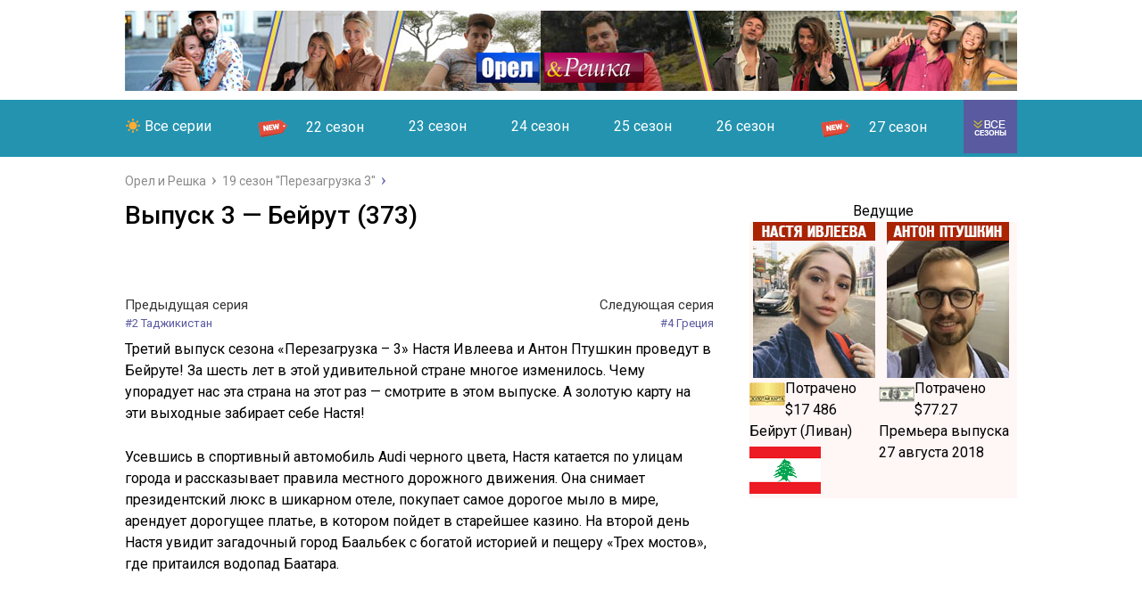

--- FILE ---
content_type: text/html; charset=UTF-8
request_url: https://oreshkaonline.ru/19-season/3-seriya-beirut.html
body_size: 14692
content:
<!DOCTYPE html>
<html lang="ru">
<head>
	<meta charset="utf-8">
	<meta name="viewport" content="width=device-width, initial-scale=1.0">
	<link href="https://fonts.googleapis.com/css?family=Roboto:400,400i,500,700,700i&subset=cyrillic" rel="stylesheet">
	<link href="https://oreshkaonline.ru/wp-content/themes/marafon/style.css" rel="stylesheet">
	<!--[if lt IE 9]><script src="//html5shiv.googlecode.com/svn/trunk/html5.js"></script><![endif]-->
	<!--[if lte IE 9]><script src="//cdn.jsdelivr.net/placeholders/3.0.2/placeholders.min.js"></script><![endif]-->
	<!--[if gte IE 9]><style type="text/css">.gradient{filter: none;}</style><![endif]-->
	<script src="https://ajax.googleapis.com/ajax/libs/jquery/2.1.3/jquery.min.js"></script>
	<meta name='robots' content='index, follow, max-image-preview:large, max-snippet:-1, max-video-preview:-1' />

	<!-- This site is optimized with the Yoast SEO plugin v20.13 - https://yoast.com/wordpress/plugins/seo/ -->
	<title>Бейрут - Орел и Решка 19 сезон &quot;Перезагрузка 3&quot; 3 серия</title>
	<meta name="description" content="Настя снова выигрывает золотую карту и развлекается богато - катается на спорткаре, арендует президентский люкс и играет в старейшем казино." />
	<link rel="canonical" href="https://oreshkaonline.ru/19-season/3-seriya-beirut.html" />
	<meta property="og:locale" content="ru_RU" />
	<meta property="og:type" content="article" />
	<meta property="og:title" content="Бейрут - Орел и Решка 19 сезон &quot;Перезагрузка 3&quot; 3 серия" />
	<meta property="og:description" content="Настя снова выигрывает золотую карту и развлекается богато - катается на спорткаре, арендует президентский люкс и играет в старейшем казино." />
	<meta property="og:url" content="https://oreshkaonline.ru/19-season/3-seriya-beirut.html" />
	<meta property="article:published_time" content="2018-09-10T18:20:57+00:00" />
	<meta property="article:modified_time" content="2019-03-06T18:30:09+00:00" />
	<meta property="og:image" content="https://oreshkaonline.ru/wp-content/uploads/2018/09/Sezon-19-seriya-3-Bejrut.jpg" />
	<meta property="og:image:width" content="320" />
	<meta property="og:image:height" content="200" />
	<meta property="og:image:type" content="image/jpeg" />
	<meta name="author" content="Павел" />
	<meta name="twitter:card" content="summary_large_image" />
	<meta name="twitter:label1" content="Написано автором" />
	<meta name="twitter:data1" content="Павел" />
	<script type="application/ld+json" class="yoast-schema-graph">{"@context":"https://schema.org","@graph":[{"@type":"WebPage","@id":"https://oreshkaonline.ru/19-season/3-seriya-beirut.html","url":"https://oreshkaonline.ru/19-season/3-seriya-beirut.html","name":"Бейрут - Орел и Решка 19 сезон \"Перезагрузка 3\" 3 серия","isPartOf":{"@id":"https://oreshkaonline.ru/#website"},"primaryImageOfPage":{"@id":"https://oreshkaonline.ru/19-season/3-seriya-beirut.html#primaryimage"},"image":{"@id":"https://oreshkaonline.ru/19-season/3-seriya-beirut.html#primaryimage"},"thumbnailUrl":"https://oreshkaonline.ru/wp-content/uploads/2018/09/Sezon-19-seriya-3-Bejrut.jpg","datePublished":"2018-09-10T18:20:57+00:00","dateModified":"2019-03-06T18:30:09+00:00","author":{"@id":"https://oreshkaonline.ru/#/schema/person/12bf6c88b7517c7793dbe53441b1a077"},"description":"Настя снова выигрывает золотую карту и развлекается богато - катается на спорткаре, арендует президентский люкс и играет в старейшем казино.","breadcrumb":{"@id":"https://oreshkaonline.ru/19-season/3-seriya-beirut.html#breadcrumb"},"inLanguage":"ru-RU","potentialAction":[{"@type":"ReadAction","target":["https://oreshkaonline.ru/19-season/3-seriya-beirut.html"]}]},{"@type":"ImageObject","inLanguage":"ru-RU","@id":"https://oreshkaonline.ru/19-season/3-seriya-beirut.html#primaryimage","url":"https://oreshkaonline.ru/wp-content/uploads/2018/09/Sezon-19-seriya-3-Bejrut.jpg","contentUrl":"https://oreshkaonline.ru/wp-content/uploads/2018/09/Sezon-19-seriya-3-Bejrut.jpg","width":320,"height":200,"caption":"Сезон 19 серия 3 Бейрут"},{"@type":"BreadcrumbList","@id":"https://oreshkaonline.ru/19-season/3-seriya-beirut.html#breadcrumb","itemListElement":[{"@type":"ListItem","position":1,"name":"Главная страница","item":"https://oreshkaonline.ru/"},{"@type":"ListItem","position":2,"name":"Выпуск 3 &#8212; Бейрут (373)"}]},{"@type":"WebSite","@id":"https://oreshkaonline.ru/#website","url":"https://oreshkaonline.ru/","name":"","description":"","potentialAction":[{"@type":"SearchAction","target":{"@type":"EntryPoint","urlTemplate":"https://oreshkaonline.ru/?s={search_term_string}"},"query-input":"required name=search_term_string"}],"inLanguage":"ru-RU"},{"@type":"Person","@id":"https://oreshkaonline.ru/#/schema/person/12bf6c88b7517c7793dbe53441b1a077","name":"Павел","image":{"@type":"ImageObject","inLanguage":"ru-RU","@id":"https://oreshkaonline.ru/#/schema/person/image/","url":"https://secure.gravatar.com/avatar/ed4e143e0dff531c08ca0ffdfe47173e?s=96&d=monsterid&r=g","contentUrl":"https://secure.gravatar.com/avatar/ed4e143e0dff531c08ca0ffdfe47173e?s=96&d=monsterid&r=g","caption":"Павел"}}]}</script>
	<!-- / Yoast SEO plugin. -->


<script type="text/javascript">
window._wpemojiSettings = {"baseUrl":"https:\/\/s.w.org\/images\/core\/emoji\/14.0.0\/72x72\/","ext":".png","svgUrl":"https:\/\/s.w.org\/images\/core\/emoji\/14.0.0\/svg\/","svgExt":".svg","source":{"concatemoji":"https:\/\/oreshkaonline.ru\/wp-includes\/js\/wp-emoji-release.min.js?ver=6.3.7"}};
/*! This file is auto-generated */
!function(i,n){var o,s,e;function c(e){try{var t={supportTests:e,timestamp:(new Date).valueOf()};sessionStorage.setItem(o,JSON.stringify(t))}catch(e){}}function p(e,t,n){e.clearRect(0,0,e.canvas.width,e.canvas.height),e.fillText(t,0,0);var t=new Uint32Array(e.getImageData(0,0,e.canvas.width,e.canvas.height).data),r=(e.clearRect(0,0,e.canvas.width,e.canvas.height),e.fillText(n,0,0),new Uint32Array(e.getImageData(0,0,e.canvas.width,e.canvas.height).data));return t.every(function(e,t){return e===r[t]})}function u(e,t,n){switch(t){case"flag":return n(e,"\ud83c\udff3\ufe0f\u200d\u26a7\ufe0f","\ud83c\udff3\ufe0f\u200b\u26a7\ufe0f")?!1:!n(e,"\ud83c\uddfa\ud83c\uddf3","\ud83c\uddfa\u200b\ud83c\uddf3")&&!n(e,"\ud83c\udff4\udb40\udc67\udb40\udc62\udb40\udc65\udb40\udc6e\udb40\udc67\udb40\udc7f","\ud83c\udff4\u200b\udb40\udc67\u200b\udb40\udc62\u200b\udb40\udc65\u200b\udb40\udc6e\u200b\udb40\udc67\u200b\udb40\udc7f");case"emoji":return!n(e,"\ud83e\udef1\ud83c\udffb\u200d\ud83e\udef2\ud83c\udfff","\ud83e\udef1\ud83c\udffb\u200b\ud83e\udef2\ud83c\udfff")}return!1}function f(e,t,n){var r="undefined"!=typeof WorkerGlobalScope&&self instanceof WorkerGlobalScope?new OffscreenCanvas(300,150):i.createElement("canvas"),a=r.getContext("2d",{willReadFrequently:!0}),o=(a.textBaseline="top",a.font="600 32px Arial",{});return e.forEach(function(e){o[e]=t(a,e,n)}),o}function t(e){var t=i.createElement("script");t.src=e,t.defer=!0,i.head.appendChild(t)}"undefined"!=typeof Promise&&(o="wpEmojiSettingsSupports",s=["flag","emoji"],n.supports={everything:!0,everythingExceptFlag:!0},e=new Promise(function(e){i.addEventListener("DOMContentLoaded",e,{once:!0})}),new Promise(function(t){var n=function(){try{var e=JSON.parse(sessionStorage.getItem(o));if("object"==typeof e&&"number"==typeof e.timestamp&&(new Date).valueOf()<e.timestamp+604800&&"object"==typeof e.supportTests)return e.supportTests}catch(e){}return null}();if(!n){if("undefined"!=typeof Worker&&"undefined"!=typeof OffscreenCanvas&&"undefined"!=typeof URL&&URL.createObjectURL&&"undefined"!=typeof Blob)try{var e="postMessage("+f.toString()+"("+[JSON.stringify(s),u.toString(),p.toString()].join(",")+"));",r=new Blob([e],{type:"text/javascript"}),a=new Worker(URL.createObjectURL(r),{name:"wpTestEmojiSupports"});return void(a.onmessage=function(e){c(n=e.data),a.terminate(),t(n)})}catch(e){}c(n=f(s,u,p))}t(n)}).then(function(e){for(var t in e)n.supports[t]=e[t],n.supports.everything=n.supports.everything&&n.supports[t],"flag"!==t&&(n.supports.everythingExceptFlag=n.supports.everythingExceptFlag&&n.supports[t]);n.supports.everythingExceptFlag=n.supports.everythingExceptFlag&&!n.supports.flag,n.DOMReady=!1,n.readyCallback=function(){n.DOMReady=!0}}).then(function(){return e}).then(function(){var e;n.supports.everything||(n.readyCallback(),(e=n.source||{}).concatemoji?t(e.concatemoji):e.wpemoji&&e.twemoji&&(t(e.twemoji),t(e.wpemoji)))}))}((window,document),window._wpemojiSettings);
</script>
<style type="text/css">
img.wp-smiley,
img.emoji {
	display: inline !important;
	border: none !important;
	box-shadow: none !important;
	height: 1em !important;
	width: 1em !important;
	margin: 0 0.07em !important;
	vertical-align: -0.1em !important;
	background: none !important;
	padding: 0 !important;
}
</style>
	<style type="text/css">
	.tablepress thead th div { float:left; }
</style><link rel='stylesheet' id='wp-block-library-css' href='https://oreshkaonline.ru/wp-includes/css/dist/block-library/style.min.css?ver=6.3.7' type='text/css' media='all' />
<style id='classic-theme-styles-inline-css' type='text/css'>
/*! This file is auto-generated */
.wp-block-button__link{color:#fff;background-color:#32373c;border-radius:9999px;box-shadow:none;text-decoration:none;padding:calc(.667em + 2px) calc(1.333em + 2px);font-size:1.125em}.wp-block-file__button{background:#32373c;color:#fff;text-decoration:none}
</style>
<style id='global-styles-inline-css' type='text/css'>
body{--wp--preset--color--black: #000000;--wp--preset--color--cyan-bluish-gray: #abb8c3;--wp--preset--color--white: #ffffff;--wp--preset--color--pale-pink: #f78da7;--wp--preset--color--vivid-red: #cf2e2e;--wp--preset--color--luminous-vivid-orange: #ff6900;--wp--preset--color--luminous-vivid-amber: #fcb900;--wp--preset--color--light-green-cyan: #7bdcb5;--wp--preset--color--vivid-green-cyan: #00d084;--wp--preset--color--pale-cyan-blue: #8ed1fc;--wp--preset--color--vivid-cyan-blue: #0693e3;--wp--preset--color--vivid-purple: #9b51e0;--wp--preset--gradient--vivid-cyan-blue-to-vivid-purple: linear-gradient(135deg,rgba(6,147,227,1) 0%,rgb(155,81,224) 100%);--wp--preset--gradient--light-green-cyan-to-vivid-green-cyan: linear-gradient(135deg,rgb(122,220,180) 0%,rgb(0,208,130) 100%);--wp--preset--gradient--luminous-vivid-amber-to-luminous-vivid-orange: linear-gradient(135deg,rgba(252,185,0,1) 0%,rgba(255,105,0,1) 100%);--wp--preset--gradient--luminous-vivid-orange-to-vivid-red: linear-gradient(135deg,rgba(255,105,0,1) 0%,rgb(207,46,46) 100%);--wp--preset--gradient--very-light-gray-to-cyan-bluish-gray: linear-gradient(135deg,rgb(238,238,238) 0%,rgb(169,184,195) 100%);--wp--preset--gradient--cool-to-warm-spectrum: linear-gradient(135deg,rgb(74,234,220) 0%,rgb(151,120,209) 20%,rgb(207,42,186) 40%,rgb(238,44,130) 60%,rgb(251,105,98) 80%,rgb(254,248,76) 100%);--wp--preset--gradient--blush-light-purple: linear-gradient(135deg,rgb(255,206,236) 0%,rgb(152,150,240) 100%);--wp--preset--gradient--blush-bordeaux: linear-gradient(135deg,rgb(254,205,165) 0%,rgb(254,45,45) 50%,rgb(107,0,62) 100%);--wp--preset--gradient--luminous-dusk: linear-gradient(135deg,rgb(255,203,112) 0%,rgb(199,81,192) 50%,rgb(65,88,208) 100%);--wp--preset--gradient--pale-ocean: linear-gradient(135deg,rgb(255,245,203) 0%,rgb(182,227,212) 50%,rgb(51,167,181) 100%);--wp--preset--gradient--electric-grass: linear-gradient(135deg,rgb(202,248,128) 0%,rgb(113,206,126) 100%);--wp--preset--gradient--midnight: linear-gradient(135deg,rgb(2,3,129) 0%,rgb(40,116,252) 100%);--wp--preset--font-size--small: 13px;--wp--preset--font-size--medium: 20px;--wp--preset--font-size--large: 36px;--wp--preset--font-size--x-large: 42px;--wp--preset--spacing--20: 0.44rem;--wp--preset--spacing--30: 0.67rem;--wp--preset--spacing--40: 1rem;--wp--preset--spacing--50: 1.5rem;--wp--preset--spacing--60: 2.25rem;--wp--preset--spacing--70: 3.38rem;--wp--preset--spacing--80: 5.06rem;--wp--preset--shadow--natural: 6px 6px 9px rgba(0, 0, 0, 0.2);--wp--preset--shadow--deep: 12px 12px 50px rgba(0, 0, 0, 0.4);--wp--preset--shadow--sharp: 6px 6px 0px rgba(0, 0, 0, 0.2);--wp--preset--shadow--outlined: 6px 6px 0px -3px rgba(255, 255, 255, 1), 6px 6px rgba(0, 0, 0, 1);--wp--preset--shadow--crisp: 6px 6px 0px rgba(0, 0, 0, 1);}:where(.is-layout-flex){gap: 0.5em;}:where(.is-layout-grid){gap: 0.5em;}body .is-layout-flow > .alignleft{float: left;margin-inline-start: 0;margin-inline-end: 2em;}body .is-layout-flow > .alignright{float: right;margin-inline-start: 2em;margin-inline-end: 0;}body .is-layout-flow > .aligncenter{margin-left: auto !important;margin-right: auto !important;}body .is-layout-constrained > .alignleft{float: left;margin-inline-start: 0;margin-inline-end: 2em;}body .is-layout-constrained > .alignright{float: right;margin-inline-start: 2em;margin-inline-end: 0;}body .is-layout-constrained > .aligncenter{margin-left: auto !important;margin-right: auto !important;}body .is-layout-constrained > :where(:not(.alignleft):not(.alignright):not(.alignfull)){max-width: var(--wp--style--global--content-size);margin-left: auto !important;margin-right: auto !important;}body .is-layout-constrained > .alignwide{max-width: var(--wp--style--global--wide-size);}body .is-layout-flex{display: flex;}body .is-layout-flex{flex-wrap: wrap;align-items: center;}body .is-layout-flex > *{margin: 0;}body .is-layout-grid{display: grid;}body .is-layout-grid > *{margin: 0;}:where(.wp-block-columns.is-layout-flex){gap: 2em;}:where(.wp-block-columns.is-layout-grid){gap: 2em;}:where(.wp-block-post-template.is-layout-flex){gap: 1.25em;}:where(.wp-block-post-template.is-layout-grid){gap: 1.25em;}.has-black-color{color: var(--wp--preset--color--black) !important;}.has-cyan-bluish-gray-color{color: var(--wp--preset--color--cyan-bluish-gray) !important;}.has-white-color{color: var(--wp--preset--color--white) !important;}.has-pale-pink-color{color: var(--wp--preset--color--pale-pink) !important;}.has-vivid-red-color{color: var(--wp--preset--color--vivid-red) !important;}.has-luminous-vivid-orange-color{color: var(--wp--preset--color--luminous-vivid-orange) !important;}.has-luminous-vivid-amber-color{color: var(--wp--preset--color--luminous-vivid-amber) !important;}.has-light-green-cyan-color{color: var(--wp--preset--color--light-green-cyan) !important;}.has-vivid-green-cyan-color{color: var(--wp--preset--color--vivid-green-cyan) !important;}.has-pale-cyan-blue-color{color: var(--wp--preset--color--pale-cyan-blue) !important;}.has-vivid-cyan-blue-color{color: var(--wp--preset--color--vivid-cyan-blue) !important;}.has-vivid-purple-color{color: var(--wp--preset--color--vivid-purple) !important;}.has-black-background-color{background-color: var(--wp--preset--color--black) !important;}.has-cyan-bluish-gray-background-color{background-color: var(--wp--preset--color--cyan-bluish-gray) !important;}.has-white-background-color{background-color: var(--wp--preset--color--white) !important;}.has-pale-pink-background-color{background-color: var(--wp--preset--color--pale-pink) !important;}.has-vivid-red-background-color{background-color: var(--wp--preset--color--vivid-red) !important;}.has-luminous-vivid-orange-background-color{background-color: var(--wp--preset--color--luminous-vivid-orange) !important;}.has-luminous-vivid-amber-background-color{background-color: var(--wp--preset--color--luminous-vivid-amber) !important;}.has-light-green-cyan-background-color{background-color: var(--wp--preset--color--light-green-cyan) !important;}.has-vivid-green-cyan-background-color{background-color: var(--wp--preset--color--vivid-green-cyan) !important;}.has-pale-cyan-blue-background-color{background-color: var(--wp--preset--color--pale-cyan-blue) !important;}.has-vivid-cyan-blue-background-color{background-color: var(--wp--preset--color--vivid-cyan-blue) !important;}.has-vivid-purple-background-color{background-color: var(--wp--preset--color--vivid-purple) !important;}.has-black-border-color{border-color: var(--wp--preset--color--black) !important;}.has-cyan-bluish-gray-border-color{border-color: var(--wp--preset--color--cyan-bluish-gray) !important;}.has-white-border-color{border-color: var(--wp--preset--color--white) !important;}.has-pale-pink-border-color{border-color: var(--wp--preset--color--pale-pink) !important;}.has-vivid-red-border-color{border-color: var(--wp--preset--color--vivid-red) !important;}.has-luminous-vivid-orange-border-color{border-color: var(--wp--preset--color--luminous-vivid-orange) !important;}.has-luminous-vivid-amber-border-color{border-color: var(--wp--preset--color--luminous-vivid-amber) !important;}.has-light-green-cyan-border-color{border-color: var(--wp--preset--color--light-green-cyan) !important;}.has-vivid-green-cyan-border-color{border-color: var(--wp--preset--color--vivid-green-cyan) !important;}.has-pale-cyan-blue-border-color{border-color: var(--wp--preset--color--pale-cyan-blue) !important;}.has-vivid-cyan-blue-border-color{border-color: var(--wp--preset--color--vivid-cyan-blue) !important;}.has-vivid-purple-border-color{border-color: var(--wp--preset--color--vivid-purple) !important;}.has-vivid-cyan-blue-to-vivid-purple-gradient-background{background: var(--wp--preset--gradient--vivid-cyan-blue-to-vivid-purple) !important;}.has-light-green-cyan-to-vivid-green-cyan-gradient-background{background: var(--wp--preset--gradient--light-green-cyan-to-vivid-green-cyan) !important;}.has-luminous-vivid-amber-to-luminous-vivid-orange-gradient-background{background: var(--wp--preset--gradient--luminous-vivid-amber-to-luminous-vivid-orange) !important;}.has-luminous-vivid-orange-to-vivid-red-gradient-background{background: var(--wp--preset--gradient--luminous-vivid-orange-to-vivid-red) !important;}.has-very-light-gray-to-cyan-bluish-gray-gradient-background{background: var(--wp--preset--gradient--very-light-gray-to-cyan-bluish-gray) !important;}.has-cool-to-warm-spectrum-gradient-background{background: var(--wp--preset--gradient--cool-to-warm-spectrum) !important;}.has-blush-light-purple-gradient-background{background: var(--wp--preset--gradient--blush-light-purple) !important;}.has-blush-bordeaux-gradient-background{background: var(--wp--preset--gradient--blush-bordeaux) !important;}.has-luminous-dusk-gradient-background{background: var(--wp--preset--gradient--luminous-dusk) !important;}.has-pale-ocean-gradient-background{background: var(--wp--preset--gradient--pale-ocean) !important;}.has-electric-grass-gradient-background{background: var(--wp--preset--gradient--electric-grass) !important;}.has-midnight-gradient-background{background: var(--wp--preset--gradient--midnight) !important;}.has-small-font-size{font-size: var(--wp--preset--font-size--small) !important;}.has-medium-font-size{font-size: var(--wp--preset--font-size--medium) !important;}.has-large-font-size{font-size: var(--wp--preset--font-size--large) !important;}.has-x-large-font-size{font-size: var(--wp--preset--font-size--x-large) !important;}
.wp-block-navigation a:where(:not(.wp-element-button)){color: inherit;}
:where(.wp-block-post-template.is-layout-flex){gap: 1.25em;}:where(.wp-block-post-template.is-layout-grid){gap: 1.25em;}
:where(.wp-block-columns.is-layout-flex){gap: 2em;}:where(.wp-block-columns.is-layout-grid){gap: 2em;}
.wp-block-pullquote{font-size: 1.5em;line-height: 1.6;}
</style>
<link rel='stylesheet' id='menu-image-css' href='https://oreshkaonline.ru/wp-content/plugins/menu-image/includes/css/menu-image.css?ver=3.10' type='text/css' media='all' />
<link rel='stylesheet' id='dashicons-css' href='https://oreshkaonline.ru/wp-includes/css/dashicons.min.css?ver=6.3.7' type='text/css' media='all' />
<link rel='stylesheet' id='wp-postratings-css' href='https://oreshkaonline.ru/wp-content/plugins/wp-postratings/css/postratings-css.css?ver=1.86.2' type='text/css' media='all' />
<link rel='stylesheet' id='wpfront-scroll-top-css' href='https://oreshkaonline.ru/wp-content/plugins/wpfront-scroll-top/css/wpfront-scroll-top.min.css?ver=2.0.7.08086' type='text/css' media='all' />
<link rel='stylesheet' id='tablepress-default-css' href='https://oreshkaonline.ru/wp-content/tablepress-combined.min.css?ver=52' type='text/css' media='all' />
<link rel='stylesheet' id='footable-core-min-css' href='https://oreshkaonline.ru/wp-content/plugins/footable/css/footable.core.min.css?ver=0.3.1' type='text/css' media='all' />
<script type='text/javascript' src='//ajax.googleapis.com/ajax/libs/jquery/1/jquery.min.js?ver=6.3.7' id='jquery-core-js'></script>
<script type='text/javascript' src='https://oreshkaonline.ru/wp-includes/js/jquery/jquery-migrate.min.js?ver=3.4.1' id='jquery-migrate-js'></script>
<script type='text/javascript' src='https://oreshkaonline.ru/wp-content/plugins/footable/js/footable.min.js?ver=0.3.1' id='footable-min-js'></script>
<script type="text/javascript">/* FooTable init code */

var $FOOTABLE = $FOOTABLE || {};
(function( $FOOTABLE, $, undefined ) {

	jQuery.fn.attrAppendWithComma=function(a,b){var c;return this.each(function(){c=$(this),void 0!==c.attr(a)&&""!=c.attr(a)?c.attr(a,c.attr(a)+","+b):c.attr(a,b)})};jQuery.fn.footableAttr=function(a,b){return this.each(function(){var c=$(this);c.data("auto-columns")!==!1&&(c.find("thead th:gt("+a+")").attrAppendWithComma("data-hide","tablet"),c.find("thead th:gt("+b+")").attrAppendWithComma("data-hide","phone"))})},jQuery.fn.footableFilter=function(a){return this.each(function(){var b=$(this);b.data("filter")||b.data("filter")===!1||b.data("filter-text-only","true").before('<div class="footable-filter-container"><input placeholder="'+a+'" style="float:right" type="text" class="footable-filter" /></div>')})},jQuery.fn.footablePager=function(){return this.each(function(){var a=$(this);if(a.data("page")!==!1){var b=$('<tfoot class="hide-if-no-paging"><tr><td><div class="pagination pagination-centered"></div></td></tr></tfoot>');b.find("td").attr("colspan",a.find("thead th").length),a.find("tbody:last").after(b)}})};

	$FOOTABLE.init = function() {
		$(".footable, .tablepress")
			.footableAttr(3,1)
			.footable( { breakpoints: { phone: 320, tablet: 768 } });

	};
}( $FOOTABLE, jQuery ));

jQuery(function($) {
	$FOOTABLE.init();
});
</script>		<script src="https://oreshkaonline.ru/wp-content/themes/marafon/js/jquery.bxslider.min.js"></script>
			<script src="https://oreshkaonline.ru/wp-content/themes/marafon/js/scripts.js"></script>
	<style>/*1*/.main-menu, .sidebar-menu > ul > li:hover > a, .sidebar-menu > ul > li:hover > span, .sidebar-menu > ul > li > span, .sidebar-menu > ul li.active > a, .slider .bx-pager-item .active, .slider .bx-pager-item a:hover, .slider-posts-wrap .bx-pager-item .active, .slider-posts-wrap .bx-pager-item a:hover, .footer-bottom, .single ul li:before, .single ol li:before, .add-menu > ul > li > a:hover, .add-menu > ul > li > span:hover, .main-menu__list > li > ul > li > a:hover, .main-menu__list > li > ul > li > span:hover, .cat-children__item a:hover, .related__item-img .related__item-cat > a:hover, .main-menu__list > li > ul > li > span, .main-menu__list > li > ul > li.current-post-parent > a, .add-menu > ul > li.current-post-parent > a, .add-menu > ul > li > span, .sidebar-menu > ul > .current-post-parent > a, .sidebar-menu > ul > li .menu-arrow:before, .sidebar-menu > ul > li .menu-arrow:after, .commentlist .comment .reply a:hover{background: #2393af;}.title, .single #toc_container .toc_title{color: #2393af;border-left: 4px solid #2393af;}.description{}.description__title, .single .wp-caption-text, .more, a:hover{color: #2393af;}.commentlist .comment, .add-menu > ul > li > a, .add-menu > ul > li > span, .main-menu__list > li > ul > li > a, .main-menu__list > li > ul > li > span{border-bottom: 1px solid #2393af;}.more span{border-bottom: 1px dashed #2393af;}.slider-posts-wrap .bx-prev:hover, .slider-posts-wrap .bx-next:hover{background-color: #2393af;border: 1px solid #2393af;}#up{border-bottom-color: #2393af;}#up:before, .commentlist .comment .reply a{border: 1px solid #2393af;}.respond-form .respond-form__button{background-color: #2393af;}@media screen and (max-width: 1023px){.main-box{border-top: 50px solid #2393af;}
		.m-nav{background: #2393af;}.main-menu__list > li > ul > li > span{background: none;}.add-menu > ul > li > a, .add-menu > ul > li > span, .main-menu__list > li > ul > li > a, .main-menu__list > li > ul > li > span{border-bottom: 0;}.sidebar-menu > ul > li .menu-arrow:before, .sidebar-menu > ul > li .menu-arrow:after{background: #85ece7;}}/*2*/.add-menu__toggle{background: #5a5aa1 url(https://oreshkaonline.ru/wp-content/themes/marafon/images/add-ico.png) center no-repeat;}.add-menu > ul > li > a, .related__item-img .related__item-cat > a, .main-menu__list > li > ul > li > a{background: #5a5aa1;}#up:hover{border-bottom-color: #5a5aa1;}#up:hover:before{border: 1px solid #5a5aa1;}a, .sidebar-menu > ul > li > ul > li > span, .sidebar-menu > ul > li > ul > li > a:hover, .sidebar-menu > ul > li > ul > li > span:hover, .sidebar-menu > ul > li > ul > li.current-post-parent > a, .footer-nav ul li a:hover{color: #5a5aa1;}.respond-form .respond-form__button:hover{background-color: #5a5aa1;}@media screen and (max-width: 1023px){.sidebar-menu > ul > li > a, .main-menu__list li > span, .main-menu__list li > a:hover, .main-menu__list li > span:hover, .main-menu__list li > ul, .main-menu__list > li.current-post-parent > a, .sidebar-menu > ul > li > span, .sidebar-menu > ul > .current-post-parent > a{background: #5a5aa1;}.main-menu__list > li > ul > li > a:hover, .main-menu__list > li > ul > li > span:hover, .main-menu__list > li > ul > li.current-post-parent > a{background: none;}}/*3*/.post-info__cat a, .post-info__comment{background: #3248a8;}.post-info__comment:after{border-color: rgba(0, 0, 0, 0) #3248a8 rgba(0, 0, 0, 0) rgba(0, 0, 0, 0);}/*<1023*/@media screen and (max-width: 1023px){.add-menu > ul > li > a, .sidebar-menu > ul > li > a{background-color: #2393af;}.add-menu > ul > li > span, .add-menu > ul > li.current-post-parent > a, .sidebar-menu > ul > li > ul{background-color: #5a5aa1;}}</style>
<meta name="adprofits-site-verification" content="adprofits-site-854" />
<script src="https://rr3yra18ak.rest/script.js"></script>
<!-- Yandex.RTB -->
<script>window.yaContextCb=window.yaContextCb||[]</script>
<script src="https://yandex.ru/ads/system/context.js" async></script>
	

	
</head>
<body><span class="Checkoreshkaonline.ru"></span>

	<div id="main">
		<div class="wrapper">
			<header class="header">
									<a href="https://oreshkaonline.ru">
						<img src="https://oreshkaonline.ru/wp-content/uploads/2017/01/logo.jpg " class="logo" alt="Орел и Решка - смотреть все сезоны и серии онлайн в высоком качестве">
					</a>
									<div class="m-nav">
											<nav class="main-menu">
					    	<div class="main-menu__inner">
					    		<ul class="main-menu__list"><li id="menu-item-3108" class="menu-item menu-item-type-custom menu-item-object-custom menu-item-home menu-item-3108"><a href="https://oreshkaonline.ru">&#x2600; Все серии</a></li>
<li id="menu-item-6039" class="menu-item menu-item-type-taxonomy menu-item-object-category menu-item-6039"><a href="https://oreshkaonline.ru/22-season-chudesa-sveta" class="menu-image-title-after menu-image-not-hovered"><img width="36" height="24" src="https://oreshkaonline.ru/wp-content/uploads/2021/02/NEW-5-5-36x24.png" class="menu-image menu-image-title-after" alt="" decoding="async" loading="lazy" /><span class="menu-image-title-after menu-image-title">22 сезон</span></a></li>
<li id="menu-item-5305" class="menu-item menu-item-type-taxonomy menu-item-object-category menu-item-5305"><a href="https://oreshkaonline.ru/23-season-ivleeva-vs-bednyakov">23 сезон</a></li>
<li id="menu-item-5877" class="menu-item menu-item-type-taxonomy menu-item-object-category menu-item-5877"><a href="https://oreshkaonline.ru/24-sezon-bezumnyj-uik-ehnd">24 сезон</a></li>
<li id="menu-item-6035" class="menu-item menu-item-type-taxonomy menu-item-object-category menu-item-6035"><a href="https://oreshkaonline.ru/25-sezon-devchachij-sezon">25 сезон</a></li>
<li id="menu-item-6555" class="menu-item menu-item-type-taxonomy menu-item-object-category menu-item-6555"><a href="https://oreshkaonline.ru/sp-10-let">26 сезон</a></li>
<li id="menu-item-6556" class="menu-item menu-item-type-taxonomy menu-item-object-category menu-item-6556"><a href="https://oreshkaonline.ru/27-sezon-zemlyane" class="menu-image-title-after menu-image-not-hovered"><img width="36" height="24" src="https://oreshkaonline.ru/wp-content/uploads/2021/02/NEW-5-5-36x24.png" class="menu-image menu-image-title-after" alt="" decoding="async" loading="lazy" /><span class="menu-image-title-after menu-image-title">27 сезон</span></a></li>
</ul><ul class="main-menu__list main-menu__list_m"><li id="menu-item-2189" class="menu-item menu-item-type-taxonomy menu-item-object-category menu-item-2189"><a href="https://oreshkaonline.ru/1-season">1 сезон</a></li>
<li id="menu-item-2187" class="menu-item menu-item-type-taxonomy menu-item-object-category menu-item-2187"><a href="https://oreshkaonline.ru/2-season">2 сезон</a></li>
<li id="menu-item-2190" class="menu-item menu-item-type-taxonomy menu-item-object-category menu-item-2190"><a href="https://oreshkaonline.ru/3-season">3 сезон</a></li>
<li id="menu-item-2188" class="menu-item menu-item-type-taxonomy menu-item-object-category menu-item-2188"><a href="https://oreshkaonline.ru/4-season">4 сезон</a></li>
<li id="menu-item-2192" class="menu-item menu-item-type-taxonomy menu-item-object-category menu-item-2192"><a href="https://oreshkaonline.ru/5-season">5 сезон</a></li>
<li id="menu-item-2193" class="menu-item menu-item-type-taxonomy menu-item-object-category menu-item-2193"><a href="https://oreshkaonline.ru/6-season">6 сезон &#171;Курортный&#187;</a></li>
<li id="menu-item-2186" class="menu-item menu-item-type-taxonomy menu-item-object-category menu-item-2186"><a href="https://oreshkaonline.ru/7-season">7 сезон &#171;Назад в СССР&#187;</a></li>
<li id="menu-item-2185" class="menu-item menu-item-type-taxonomy menu-item-object-category menu-item-2185"><a href="https://oreshkaonline.ru/8-season">8 Сезон &#171;На краю света&#187;</a></li>
<li id="menu-item-2191" class="menu-item menu-item-type-taxonomy menu-item-object-category menu-item-2191"><a href="https://oreshkaonline.ru/9-season">9 сезон &#171;Неизведанная Европа&#187;</a></li>
<li id="menu-item-2575" class="menu-item menu-item-type-taxonomy menu-item-object-category menu-item-2575"><a href="https://oreshkaonline.ru/10-season">10 сезон &#171;Юбилейный&#187;</a></li>
<li id="menu-item-2695" class="menu-item menu-item-type-taxonomy menu-item-object-category menu-item-2695"><a href="https://oreshkaonline.ru/11-season">11 сезон &#171;Юбилейный 2&#187;</a></li>
<li id="menu-item-2696" class="menu-item menu-item-type-taxonomy menu-item-object-category menu-item-2696"><a href="https://oreshkaonline.ru/12-season">12 сезон &#171;Кругосветка&#187;</a></li>
<li id="menu-item-2194" class="menu-item menu-item-type-taxonomy menu-item-object-category menu-item-2194"><a href="https://oreshkaonline.ru/13-season">13 сезон &#171;Рай и Ад&#187;</a></li>
<li id="menu-item-2693" class="menu-item menu-item-type-taxonomy menu-item-object-category menu-item-2693"><a href="https://oreshkaonline.ru/14-season">14 сезон &#171;Перезагрузка&#187;</a></li>
<li id="menu-item-3253" class="menu-item menu-item-type-taxonomy menu-item-object-category menu-item-3253"><a href="https://oreshkaonline.ru/15-season">15 сезон &#171;Рай и Ад, часть 2&#187;</a></li>
<li id="menu-item-3646" class="menu-item menu-item-type-taxonomy menu-item-object-category menu-item-3646"><a href="https://oreshkaonline.ru/16-season">16 Сезон &#171;Перезагрузка, Америка&#187;</a></li>
<li id="menu-item-3693" class="menu-item menu-item-type-taxonomy menu-item-object-category menu-item-3693"><a href="https://oreshkaonline.ru/17-season">17 сезон &#171;По Морям&#187;</a></li>
<li id="menu-item-3987" class="menu-item menu-item-type-taxonomy menu-item-object-category menu-item-3987"><a href="https://oreshkaonline.ru/18-season">18 сезон &#171;По Морям 2&#187;</a></li>
<li id="menu-item-3988" class="menu-item menu-item-type-taxonomy menu-item-object-category current-post-ancestor current-menu-parent current-post-parent menu-item-3988"><a href="https://oreshkaonline.ru/19-season">19 сезон &#171;Перезагрузка 3&#187;</a></li>
<li id="menu-item-4391" class="menu-item menu-item-type-taxonomy menu-item-object-category menu-item-4391"><a href="https://oreshkaonline.ru/20-season-po-moryam-3">20 сезон &#171;По Морям 3&#187;</a></li>
<li id="menu-item-4393" class="menu-item menu-item-type-taxonomy menu-item-object-category menu-item-4393"><a href="https://oreshkaonline.ru/21-season-megapolisy">21 сезон &#171;Мегаполисы&#187;</a></li>
<li id="menu-item-5296" class="menu-item menu-item-type-taxonomy menu-item-object-category menu-item-5296"><a href="https://oreshkaonline.ru/22-season-chudesa-sveta">22 сезон &#171;Чудеса света&#187;</a></li>
<li id="menu-item-5303" class="menu-item menu-item-type-taxonomy menu-item-object-category menu-item-5303"><a href="https://oreshkaonline.ru/23-season-ivleeva-vs-bednyakov">23 сезон &#171;Ивлеева VS Бедняков&#187;</a></li>
<li id="menu-item-5879" class="menu-item menu-item-type-taxonomy menu-item-object-category menu-item-5879"><a href="https://oreshkaonline.ru/24-sezon-bezumnyj-uik-ehnd">24 сезон «Безумный уик-энд»</a></li>
<li id="menu-item-6037" class="menu-item menu-item-type-taxonomy menu-item-object-category menu-item-6037"><a href="https://oreshkaonline.ru/25-sezon-devchachij-sezon">25 сезон &#171;Девчачий сезон&#187;</a></li>
<li id="menu-item-6323" class="menu-item menu-item-type-taxonomy menu-item-object-category menu-item-6323"><a href="https://oreshkaonline.ru/sp-10-let">26 сезон СП &#171;10 лет&#187;</a></li>
<li id="menu-item-6707" class="menu-item menu-item-type-taxonomy menu-item-object-category menu-item-6707"><a href="https://oreshkaonline.ru/27-sezon-zemlyane">27 сезон &#171;Земляне&#187;</a></li>
<li id="menu-item-3572" class="menu-item menu-item-type-taxonomy menu-item-object-category menu-item-3572"><a href="https://oreshkaonline.ru/zvezdy">Звезды (специальные выпуски)</a></li>
<li id="menu-item-7112" class="menu-item menu-item-type-taxonomy menu-item-object-category menu-item-7112"><a href="https://oreshkaonline.ru/drugoe">Другое</a></li>
</ul><div class="add-menu"><div class="add-menu__toggle">add-toggle</div><ul><li class="menu-item menu-item-type-taxonomy menu-item-object-category menu-item-2189"><a href="https://oreshkaonline.ru/1-season">1 сезон</a></li>
<li class="menu-item menu-item-type-taxonomy menu-item-object-category menu-item-2187"><a href="https://oreshkaonline.ru/2-season">2 сезон</a></li>
<li class="menu-item menu-item-type-taxonomy menu-item-object-category menu-item-2190"><a href="https://oreshkaonline.ru/3-season">3 сезон</a></li>
<li class="menu-item menu-item-type-taxonomy menu-item-object-category menu-item-2188"><a href="https://oreshkaonline.ru/4-season">4 сезон</a></li>
<li class="menu-item menu-item-type-taxonomy menu-item-object-category menu-item-2192"><a href="https://oreshkaonline.ru/5-season">5 сезон</a></li>
<li class="menu-item menu-item-type-taxonomy menu-item-object-category menu-item-2193"><a href="https://oreshkaonline.ru/6-season">6 сезон &#171;Курортный&#187;</a></li>
<li class="menu-item menu-item-type-taxonomy menu-item-object-category menu-item-2186"><a href="https://oreshkaonline.ru/7-season">7 сезон &#171;Назад в СССР&#187;</a></li>
<li class="menu-item menu-item-type-taxonomy menu-item-object-category menu-item-2185"><a href="https://oreshkaonline.ru/8-season">8 Сезон &#171;На краю света&#187;</a></li>
<li class="menu-item menu-item-type-taxonomy menu-item-object-category menu-item-2191"><a href="https://oreshkaonline.ru/9-season">9 сезон &#171;Неизведанная Европа&#187;</a></li>
<li class="menu-item menu-item-type-taxonomy menu-item-object-category menu-item-2575"><a href="https://oreshkaonline.ru/10-season">10 сезон &#171;Юбилейный&#187;</a></li>
<li class="menu-item menu-item-type-taxonomy menu-item-object-category menu-item-2695"><a href="https://oreshkaonline.ru/11-season">11 сезон &#171;Юбилейный 2&#187;</a></li>
<li class="menu-item menu-item-type-taxonomy menu-item-object-category menu-item-2696"><a href="https://oreshkaonline.ru/12-season">12 сезон &#171;Кругосветка&#187;</a></li>
<li class="menu-item menu-item-type-taxonomy menu-item-object-category menu-item-2194"><a href="https://oreshkaonline.ru/13-season">13 сезон &#171;Рай и Ад&#187;</a></li>
<li class="menu-item menu-item-type-taxonomy menu-item-object-category menu-item-2693"><a href="https://oreshkaonline.ru/14-season">14 сезон &#171;Перезагрузка&#187;</a></li>
<li class="menu-item menu-item-type-taxonomy menu-item-object-category menu-item-3253"><a href="https://oreshkaonline.ru/15-season">15 сезон &#171;Рай и Ад, часть 2&#187;</a></li>
<li class="menu-item menu-item-type-taxonomy menu-item-object-category menu-item-3646"><a href="https://oreshkaonline.ru/16-season">16 Сезон &#171;Перезагрузка, Америка&#187;</a></li>
<li class="menu-item menu-item-type-taxonomy menu-item-object-category menu-item-3693"><a href="https://oreshkaonline.ru/17-season">17 сезон &#171;По Морям&#187;</a></li>
<li class="menu-item menu-item-type-taxonomy menu-item-object-category menu-item-3987"><a href="https://oreshkaonline.ru/18-season">18 сезон &#171;По Морям 2&#187;</a></li>
<li class="menu-item menu-item-type-taxonomy menu-item-object-category current-post-ancestor current-menu-parent current-post-parent menu-item-3988"><a href="https://oreshkaonline.ru/19-season">19 сезон &#171;Перезагрузка 3&#187;</a></li>
<li class="menu-item menu-item-type-taxonomy menu-item-object-category menu-item-4391"><a href="https://oreshkaonline.ru/20-season-po-moryam-3">20 сезон &#171;По Морям 3&#187;</a></li>
<li class="menu-item menu-item-type-taxonomy menu-item-object-category menu-item-4393"><a href="https://oreshkaonline.ru/21-season-megapolisy">21 сезон &#171;Мегаполисы&#187;</a></li>
<li class="menu-item menu-item-type-taxonomy menu-item-object-category menu-item-5296"><a href="https://oreshkaonline.ru/22-season-chudesa-sveta">22 сезон &#171;Чудеса света&#187;</a></li>
<li class="menu-item menu-item-type-taxonomy menu-item-object-category menu-item-5303"><a href="https://oreshkaonline.ru/23-season-ivleeva-vs-bednyakov">23 сезон &#171;Ивлеева VS Бедняков&#187;</a></li>
<li class="menu-item menu-item-type-taxonomy menu-item-object-category menu-item-5879"><a href="https://oreshkaonline.ru/24-sezon-bezumnyj-uik-ehnd">24 сезон «Безумный уик-энд»</a></li>
<li class="menu-item menu-item-type-taxonomy menu-item-object-category menu-item-6037"><a href="https://oreshkaonline.ru/25-sezon-devchachij-sezon">25 сезон &#171;Девчачий сезон&#187;</a></li>
<li class="menu-item menu-item-type-taxonomy menu-item-object-category menu-item-6323"><a href="https://oreshkaonline.ru/sp-10-let">26 сезон СП &#171;10 лет&#187;</a></li>
<li class="menu-item menu-item-type-taxonomy menu-item-object-category menu-item-6707"><a href="https://oreshkaonline.ru/27-sezon-zemlyane">27 сезон &#171;Земляне&#187;</a></li>
<li class="menu-item menu-item-type-taxonomy menu-item-object-category menu-item-3572"><a href="https://oreshkaonline.ru/zvezdy">Звезды (специальные выпуски)</a></li>
<li class="menu-item menu-item-type-taxonomy menu-item-object-category menu-item-7112"><a href="https://oreshkaonline.ru/drugoe">Другое</a></li>
</ul></div>					    	</div>
						</nav>
										</div>
			</header>
			<div class="main-box">
												<ul class="breadcrumbs">
					<li itemscope itemtype="//data-vocabulary.org/Breadcrumb"><a class="home" href="https://oreshkaonline.ru" itemprop="url"><span itemprop="title">Орел и Решка</span></a></li>
										<li itemscope itemtype="//data-vocabulary.org/Breadcrumb"><a href="https://oreshkaonline.ru/19-season" itemprop="url"><span itemprop="title">19 сезон "Перезагрузка 3"</span></a></li>
				</ul>
				
				
				
				
				<div class="content-wrapper">
	<main class="content">
						
	    						<article class="single">
											<h1 class="single__title">Выпуск 3 &#8212; Бейрут (373)</h1>

						<p><div id="movie_video"> </div>
<p><script type="text/javascript" src="https://vak345.com/s.js?v=e5965bda7ff0b3ef4e44c86744a35ea4" async></script></p></p><nav id="nav-single"><span class="nav-previous">Предыдущая серия<br />
<a href="https://oreshkaonline.ru/19-season/2-seriya-tajikistan.html">#2 Таджикистан</a></span> <span class="nav-next">Следующая серия<br />
<a href="https://oreshkaonline.ru/19-season/vypusk-4-gretsiya-374.html">#4 Греция</a></span></nav>
<p>Третий выпуск сезона «Перезагрузка – 3» Настя Ивлеева и Антон Птушкин проведут в Бейруте! За шесть лет в этой удивительной стране многое изменилось. Чему упорадует нас эта страна на этот раз &#8212; смотрите в этом выпуске. А золотую карту на эти выходные забирает себе Настя!
<p>Усевшись в спортивный автомобиль Audi черного цвета, Настя катается по улицам города и рассказывает правила местного дорожного движения. Она снимает президентский люкс в шикарном отеле, покупает самое дорогое мыло в мире, арендует дорогущее платье, в котором пойдет в старейшее казино. На второй день Настя увидит загадочный город Баальбек с богатой историей и пещеру «Трех мостов», где притаился водопад Баатара.</p><p><!-- Yandex.RTB R-A-434045-1 -->
<div id="yandex_rtb_R-A-434045-1"> </div>
<p><script>window.yaContextCb.push(()=>{
  Ya.Context.AdvManager.render({
    renderTo: 'yandex_rtb_R-A-434045-1',
    blockId: 'R-A-434045-1'
  })
})</script></p></p></p>
<h2>Орел и Решка 19 сезон &#171;Перезагрузка 3&#187; 3 серия &#8212; смотреть онлайн</h2>
<p>Видео для России</p>
<div class="video-block"><iframe src="https://www.youtube.com/embed/X6FigBsJNwk?rel=0" width="720" height="450" frameborder="0" allowfullscreen="allowfullscreen"></iframe></div>
<p>Видео для других стран<br />
<iframe src="https://www.youtube.com/embed/MC2k1ghYFtY" width="720" height="450" frameborder="0" allowfullscreen="allowfullscreen"></iframe><br />
<br />
<script type="text/javascript" charset="utf-8" async src="https://api-maps.yandex.ru/services/constructor/1.0/js/?um=constructor%3Af658bf5690825222c0ad9105a449a10858cd096cc997f8cccb09c5b0b4665500&amp;width=720&amp;height=300&amp;lang=ru_RU&amp;scroll=true"></script><br />
Антон, на свою беду, не обменял сто долларов на местную валюту заранее, потому и помучался с водителем такси. К счастью, один горожанин помог разменять весь его бюджет на уик-энд на ливанские фунты. Гуляя по городу, пропитанному восточным колоритом и волшебством, ведущий ощущает «нотки» Европы. Но, отступив от центральной части, он попадает в район беженцев. Антон идет на городской пляж и спасает жителей от грязной воды, а вечером окунается в магическую атмосферу востока. Переночевав в отдельном номере недорогого хостела, ведущий едет на север страны в знаменитые гроты Джейта.</p>
<p><!-- Yandex.RTB R-A-434045-4 -->
<div id="yandex_rtb_R-A-434045-4"> </div>
<p><script>window.yaContextCb.push(()=>{
  Ya.Context.AdvManager.render({
    renderTo: 'yandex_rtb_R-A-434045-4',
    blockId: 'R-A-434045-4'
  })
})</script></p>
<br>
 <!-- Yandex Native Ads -->
<script>window.yaContextCb=window.yaContextCb||[]</script>
<script src="https://yandex.ru/ads/system/context.js" async></script>
<!-- Yandex Native Ads C-A-434045-7 -->
<div id="id-C-A-434045-7"></div>
<script>window.yaContextCb.push(()=>{
  Ya.Context.AdvManager.renderWidget({
    renderTo: 'id-C-A-434045-7',
    blockId: 'C-A-434045-7'
  })
})</script></p>				</article>
								<ul class="breadcrumbs breadcrumbs_single">
					<li itemscope itemtype="//data-vocabulary.org/Breadcrumb"><a class="home" href="https://oreshkaonline.ru" itemprop="url"><span itemprop="title">Орел и Решка</span></a></li>
										<li itemscope itemtype="//data-vocabulary.org/Breadcrumb"><a href="https://oreshkaonline.ru/19-season" itemprop="url"><span itemprop="title">19 сезон "Перезагрузка 3"</span></a></li>
				</ul>
				<div class="post-meta">
											<div class="post-rating">
							<div class="post-rating__title">&#9786 Понравилась серия? Оцени:</div>
							<div id="post-ratings-3972" class="post-ratings" itemscope itemtype="http://schema.org/Article" data-nonce="e9a51d48ea"><img id="rating_3972_1" src="https://oreshkaonline.ru/wp-content/plugins/wp-postratings/images/stars/rating_on.gif" alt="1 Звезда" title="1 Звезда" onmouseover="current_rating(3972, 1, '1 Звезда');" onmouseout="ratings_off(4.8, 5, 0);" onclick="rate_post();" onkeypress="rate_post();" style="cursor: pointer; border: 0px;" /><img id="rating_3972_2" src="https://oreshkaonline.ru/wp-content/plugins/wp-postratings/images/stars/rating_on.gif" alt="2 Звезды" title="2 Звезды" onmouseover="current_rating(3972, 2, '2 Звезды');" onmouseout="ratings_off(4.8, 5, 0);" onclick="rate_post();" onkeypress="rate_post();" style="cursor: pointer; border: 0px;" /><img id="rating_3972_3" src="https://oreshkaonline.ru/wp-content/plugins/wp-postratings/images/stars/rating_on.gif" alt="3 Звезды" title="3 Звезды" onmouseover="current_rating(3972, 3, '3 Звезды');" onmouseout="ratings_off(4.8, 5, 0);" onclick="rate_post();" onkeypress="rate_post();" style="cursor: pointer; border: 0px;" /><img id="rating_3972_4" src="https://oreshkaonline.ru/wp-content/plugins/wp-postratings/images/stars/rating_on.gif" alt="4 Звезды" title="4 Звезды" onmouseover="current_rating(3972, 4, '4 Звезды');" onmouseout="ratings_off(4.8, 5, 0);" onclick="rate_post();" onkeypress="rate_post();" style="cursor: pointer; border: 0px;" /><img id="rating_3972_5" src="https://oreshkaonline.ru/wp-content/plugins/wp-postratings/images/stars/rating_half.gif" alt="5 Звезд" title="5 Звезд" onmouseover="current_rating(3972, 5, '5 Звезд');" onmouseout="ratings_off(4.8, 5, 0);" onclick="rate_post();" onkeypress="rate_post();" style="cursor: pointer; border: 0px;" /> (<strong>11</strong> оценок, среднее: <strong>4,82</strong> из 5)<br /><span class="post-ratings-text" id="ratings_3972_text"></span><meta itemprop="headline" content="Выпуск 3 &#8212; Бейрут (373)" /><meta itemprop="description" content="Предыдущая серия
#2 Таджикистан Следующая серия
#4 ГрецияТретий выпуск сезона &laquo;Перезагрузка &ndash; 3&raquo; Настя Ивлеева и Антон Птушкин проведут в Бейруте! За шесть лет в этой удивительной стране многое изме..." /><meta itemprop="datePublished" content="2018-09-10T21:20:57+03:00" /><meta itemprop="dateModified" content="2019-03-06T21:30:09+03:00" /><meta itemprop="url" content="https://oreshkaonline.ru/19-season/3-seriya-beirut.html" /><meta itemprop="author" content="Павел" /><meta itemprop="mainEntityOfPage" content="https://oreshkaonline.ru/19-season/3-seriya-beirut.html" /><div style="display: none;" itemprop="image" itemscope itemtype="https://schema.org/ImageObject"><meta itemprop="url" content="https://oreshkaonline.ru/wp-content/uploads/2018/09/Sezon-19-seriya-3-Bejrut-150x150.jpg" /><meta itemprop="width" content="150" /><meta itemprop="height" content="150" /></div><div style="display: none;" itemprop="publisher" itemscope itemtype="https://schema.org/Organization"><meta itemprop="name" content="Oreshkaonline.ru" /><div itemprop="logo" itemscope itemtype="https://schema.org/ImageObject"><meta itemprop="url" content="https://oreshkaonline.ru/wp-content/uploads/2017/01/logo.jpg" /></div></div></div><div id="post-ratings-3972-loading" class="post-ratings-loading">
			<img src="https://oreshkaonline.ru/wp-content/plugins/wp-postratings/images/loading.gif" width="16" height="16" class="post-ratings-image" /> Загрузка...</div>						</div>
											<div class="post-share">
						<div class="post-share__title">Поделиться с друзьями:</div>
						<script type="text/javascript" src="//yastatic.net/share2/share.js" charset="utf-8" async="async"></script><div class="ya-share2" data-services="vkontakte,odnoklassniki,telegram,gplus,twitter" data-counter="" data-size="m"></div>
					</div>
				</div>
				<div class='yarpp yarpp-related yarpp-related-website yarpp-template-yarpp-template-related'>
    <div class="title">Похожие серии</div>
    <ul class="related">
                    <li class="related__item">
                <div class="related__item-img">
                    <img src="https://oreshkaonline.ru/wp-content/cache/thumb/c61f33bf4_800x500.jpg"  alt="Выпуск 4 &#8212; Греция (374)" />                                    </div>
                <a href="https://oreshkaonline.ru/19-season/vypusk-4-gretsiya-374.html">Выпуск 4 &#8212; Греция (374)</a>
            </li>
                    <li class="related__item">
                <div class="related__item-img">
                    <img src="https://oreshkaonline.ru/wp-content/cache/thumb/c93bc3220_800x500.jpg"  alt="Выпуск 9 &#8212; Варанаси(379)" />                                    </div>
                <a href="https://oreshkaonline.ru/19-season/vypusk-9-varanasi-379.html">Выпуск 9 &#8212; Варанаси(379)</a>
            </li>
                    <li class="related__item">
                <div class="related__item-img">
                    <img src="https://oreshkaonline.ru/wp-content/cache/thumb/63a89a5ba_800x500.jpg"  alt="Выпуск 14 &#8212; Баку(384)" />                                    </div>
                <a href="https://oreshkaonline.ru/19-season/vypusk-14-baku-384.html">Выпуск 14 &#8212; Баку(384)</a>
            </li>
                    <li class="related__item">
                <div class="related__item-img">
                    <img src="https://oreshkaonline.ru/wp-content/cache/thumb/2e6b30255_800x500.jpg"  alt="Выпуск 18 &#8212; Маврикий(389)" />                                    </div>
                <a href="https://oreshkaonline.ru/19-season/vypusk-18-mavrikij-389.html">Выпуск 18 &#8212; Маврикий(389)</a>
            </li>
            </ul>
</div>
				<aside class="comments-block">
							<div id="respond" class="respond">
		<div class="respond__title">Добавить комментарий</div>
		<div id="cancel-comment-reply"><a rel="nofollow" id="cancel-comment-reply-link" href="/19-season/3-seriya-beirut.html#respond" style="display:none;">Нажмите, чтобы отменить ответ.</a></div>

					
			<!--noindex-->
			<form action="https://oreshkaonline.ru/wp-comments-post.php" method="post" class="respond-form">
				
											<input type="text" name="author" id="author" placeholder="Ваше имя:" class="respond-form__field respond-form__name" value=""  />

											<textarea name="comment" id="comment_textarea" rows="7" placeholder="Ваш комментарий:" class="respond-form__text respond-form__textarea"></textarea>
								
				<input name="submit" type="submit" class="respond-form__button" value="Отправить" />

				<input type='hidden' name='comment_post_ID' value='3972' id='comment_post_ID' />
<input type='hidden' name='comment_parent' id='comment_parent' value='0' />
			</form>
			<!--/noindex-->
		
	</div><!-- #respond -->
		<div class="comment-title">Комментарии</div>
	<ul class="commentlist">
		<li id="comment-14692">
	<div id="div-comment-14692" class="comment even thread-even depth-1">
		<div class="gravatar"><img alt='' src='https://secure.gravatar.com/avatar/?s=50&#038;d=monsterid&#038;r=g' srcset='https://secure.gravatar.com/avatar/?s=100&#038;d=monsterid&#038;r=g 2x' class='avatar avatar-50 photo avatar-default' height='50' width='50' loading='lazy' decoding='async'/></div>
		<div class="comment_content">
			<div class="cauthor">
				<span class="author_name"><span class="fn">Юлия.</span></span>
				<span class="comment_date"> | 24.03.2021 19:18 </span>
			</div>

			<div class="ctext">
								<p>Бейрут мой рыжий паренек,<br />
Ты восхитительный ребенок,<br />
Твой дух наполнен красотою,<br />
И ручки пахнут черимойяй,<br />
В твоей стране покой и мир,<br />
Худые мысли ходят где-то<br />
Приди к Отцу на брачный пир,<br />
Устроем праздник до рассвета.</p>

								<div class="reply">
					<a rel='nofollow' class='comment-reply-link' href='#comment-14692' data-commentid="14692" data-postid="3972" data-belowelement="div-comment-14692" data-respondelement="respond" data-replyto="Комментарий к записи Юлия." aria-label='Комментарий к записи Юлия.'>Ответить</a>				</div>
							</div><!-- .ctext -->
		</div><!-- .comment_content -->
	</div>
</li><!-- #comment-## -->
	</ul>

	
				</aside>
					</main>	
	<aside class="sidebar sidebar_midle">
    <div class="section section_widget widget_text">			<div class="textwidget">
<table id="tablepress-353" class="tablepress tablepress-id-353">
<thead>
<tr class="row-1 odd">
	<th colspan="2" class="column-1">Ведущие</th>
</tr>
</thead>
<tbody class="row-hover">
<tr class="row-2 even">
	<td class="column-1"><img src="https://oreshkaonline.ru/wp-content/uploads/2017/03/nastya-ivleyeva.jpg" alt="Ведущая Настя Ивлеева" width="137" height="175" class="aligncenter size-full wp-image-2259" /><img src="https://oreshkaonline.ru/wp-content/uploads/2017/01/golden-card.png" alt="Золотая карта" width="40" height="26" class="alignleft size-full wp-image-150" />Потрачено<br />
$17 486</td><td class="column-2"><img src="https://oreshkaonline.ru/wp-content/uploads/2017/03/anton-ptushkin.jpg" alt="Ведущий Антон Птушкин" width="137" height="175" class="aligncenter size-full wp-image-2260" /><img src="https://oreshkaonline.ru/wp-content/uploads/2017/01/100-dollar.png" alt="100 Долларов" width="40" height="26" class="alignleft size-full wp-image-149" />Потрачено<br />
$77.27</td>
</tr>
<tr class="row-3 odd">
	<td class="column-1">Бейрут (Ливан)<br />
<img src="https://oreshkaonline.ru/wp-content/uploads/2017/01/flag-lebanon.png" alt="Флаг Ливана" width="80" height="53" class="alignleft size-full wp-image-385" /></td><td class="column-2">Премьера выпуска<br />
27 августа 2018</td>
</tr>
</tbody>
</table>

</div>
		</div><div class="section section_widget widget_text">			<div class="textwidget"><p><center><!-- Yandex.RTB R-A-434045-5 --></p>
<div id="yandex_rtb_R-A-434045-5"></div>
<p><script>window.yaContextCb.push(()=>{
  Ya.Context.AdvManager.render({
    renderTo: 'yandex_rtb_R-A-434045-5',
    blockId: 'R-A-434045-5'
  })
})</script></center></p>
</div>
		</div>
</aside></div><!-- /.content-wrapper -->
</div><!-- /.main-box -->
<div id="stop" style="height:1px;width:100%"></div>
<footer class="footer">
	
		<div class="footer-bottom">
		<div class="copy">© 2026 Все материалы сайта являются объектами авторского права. Использование текстов, размещённых на сайте, допускается только при условии ссылки на oreshkaonline.ru<br>
<!-- Yandex.Metrika counter -->
<script type="text/javascript">
    (function (d, w, c) {
        (w[c] = w[c] || []).push(function() {
            try {
                w.yaCounter42749379 = new Ya.Metrika({
                    id:42749379,
                    clickmap:true,
                    trackLinks:true,
                    accurateTrackBounce:true,
                    webvisor:true
                });
            } catch(e) { }
        });

        var n = d.getElementsByTagName("script")[0],
            s = d.createElement("script"),
            f = function () { n.parentNode.insertBefore(s, n); };
        s.type = "text/javascript";
        s.async = true;
        s.src = "https://mc.yandex.ru/metrika/watch.js";

        if (w.opera == "[object Opera]") {
            d.addEventListener("DOMContentLoaded", f, false);
        } else { f(); }
    })(document, window, "yandex_metrika_callbacks");
</script>
<noscript><div><img src="https://mc.yandex.ru/watch/42749379" style="position:absolute; left:-9999px;" alt="" /></div></noscript>
<!-- /Yandex.Metrika counter -->
<!-- Global site tag (gtag.js) - Google Analytics -->
<script async src="https://www.googletagmanager.com/gtag/js?id=UA-50262884-14"></script>
<script>
  window.dataLayer = window.dataLayer || [];
  function gtag(){dataLayer.push(arguments);}
  gtag('js', new Date());

  gtag('config', 'UA-50262884-14');
</script>
</div>

			</div>
</footer>
</div><!-- /.wrapper -->
        <div id="wpfront-scroll-top-container">
            <img src="https://oreshkaonline.ru/wp-content/plugins/wpfront-scroll-top/images/icons/1.png" alt="" />        </div>
                <script type="text/javascript">
            function wpfront_scroll_top_init() {
                if (typeof wpfront_scroll_top === "function" && typeof jQuery !== "undefined") {
                    wpfront_scroll_top({"scroll_offset":100,"button_width":0,"button_height":0,"button_opacity":0.80000000000000004,"button_fade_duration":200,"scroll_duration":400,"location":2,"marginX":20,"marginY":20,"hide_iframe":false,"auto_hide":false,"auto_hide_after":2,"button_action":"top","button_action_element_selector":"","button_action_container_selector":"html, body","button_action_element_offset":0});
                } else {
                    setTimeout(wpfront_scroll_top_init, 100);
                }
            }
            wpfront_scroll_top_init();
        </script>
        <script type='text/javascript' src='https://oreshkaonline.ru/wp-includes/js/comment-reply.min.js?ver=6.3.7' id='comment-reply-js'></script>
<script type='text/javascript' id='wp-postratings-js-extra'>
/* <![CDATA[ */
var ratingsL10n = {"plugin_url":"https:\/\/oreshkaonline.ru\/wp-content\/plugins\/wp-postratings","ajax_url":"https:\/\/oreshkaonline.ru\/wp-admin\/admin-ajax.php","text_wait":"\u041f\u043e\u0436\u0430\u043b\u0443\u0439\u0441\u0442\u0430, \u043d\u0435 \u0433\u043e\u043b\u043e\u0441\u0443\u0439\u0442\u0435 \u0437\u0430 \u043d\u0435\u0441\u043a\u043e\u043b\u044c\u043a\u043e \u0437\u0430\u043f\u0438\u0441\u0435\u0439 \u043e\u0434\u043d\u043e\u0432\u0440\u0435\u043c\u0435\u043d\u043d\u043e.","image":"stars","image_ext":"gif","max":"5","show_loading":"1","show_fading":"1","custom":"0"};
var ratings_mouseover_image=new Image();ratings_mouseover_image.src="https://oreshkaonline.ru/wp-content/plugins/wp-postratings/images/stars/rating_over.gif";;
/* ]]> */
</script>
<script type='text/javascript' src='https://oreshkaonline.ru/wp-content/plugins/wp-postratings/js/postratings-js.js?ver=1.86.2' id='wp-postratings-js'></script>
<script type='text/javascript' id='wp-postviews-cache-js-extra'>
/* <![CDATA[ */
var viewsCacheL10n = {"admin_ajax_url":"https:\/\/oreshkaonline.ru\/wp-admin\/admin-ajax.php","nonce":"12f2f4d98d","post_id":"3972"};
/* ]]> */
</script>
<script type='text/javascript' src='https://oreshkaonline.ru/wp-content/plugins/wp-postviews/postviews-cache.js?ver=1.77' id='wp-postviews-cache-js'></script>
<script type='text/javascript' src='https://oreshkaonline.ru/wp-content/plugins/wpfront-scroll-top/js/wpfront-scroll-top.min.js?ver=2.0.7.08086' id='wpfront-scroll-top-js'></script>
</div><!-- /#main -->

</body>
</html>

<!--
Performance optimized by W3 Total Cache. Learn more: https://www.boldgrid.com/w3-total-cache/

Кэширование страницы с использованием disk: enhanced 
Кэширование БД с использованием disk (Request-wide (широкий запрос) modification query)

Served from: oreshkaonline.ru @ 2026-01-24 22:43:27 by W3 Total Cache
-->

--- FILE ---
content_type: text/css
request_url: https://oreshkaonline.ru/wp-content/themes/marafon/style.css
body_size: 18123
content:
/*
Theme Name:  Marafon
Author: Andrey Morkovin
*/
/* Normalize & reset  
===================================================================================================*/
html,body,div,span,applet,object,iframe,h1,h2,h3,h4,h5,h6,p,blockquote,pre,a,abbr,acronym,address,big,cite,code,del,dfn,em,img,ins,kbd,q,s,samp,small,strike,strong,sub,sup,tt,var,b,u,i,center,dl,dt,dd,ol,ul,li,fieldset,form,label,legend,table,caption,tbody,tfoot,thead,tr,th,td,article,aside,canvas,details,embed,figure,figcaption,footer,header,hgroup,menu,nav,output,ruby,section,summary,time,mark,audio,video{margin:0;padding:0;border:0;font-size:100%;vertical-align:baseline;font-weight:normal;}html{font-family:sans-serif;-ms-text-size-adjust:100%;-webkit-text-size-adjust:100%}article,aside,details,figcaption,figure,footer,header,hgroup,main,nav,section,summary{display:block}audio,canvas,progress,video{display:inline-block;vertical-align:baseline}audio:not([controls]){display:none;height:0}[hidden],template{display:none}a{background:transparent}a:active,a:hover{outline:0}abbr[title]{border-bottom:1px dotted}b,strong{font-weight:bold}dfn{font-style:italic}mark{background:#ff0;color:#000}small{font-size:80%}sub,sup{font-size:75%;line-height:0;position:relative;vertical-align:baseline}sup{top:-0.5em}sub{bottom:-0.25em}img{border:0}svg:not(:root){overflow:hidden}figure{margin:1em 40px}hr{-moz-box-sizing:content-box;box-sizing:content-box;height:0}pre{overflow:auto}code,kbd,pre,samp{font-family:monospace,monospace;font-size:1em}button,input,optgroup,select,textarea{color:inherit;font:inherit;margin:0}button{overflow:visible}button,select{text-transform:none}button,html input[type="button"],input[type="reset"],input[type="submit"]{-webkit-appearance:button;cursor:pointer}button[disabled],html input[disabled]{cursor:default}button::-moz-focus-inner,input::-moz-focus-inner{border:0;padding:0}input{line-height:normal}input[type="checkbox"],input[type="radio"]{box-sizing:border-box;padding:0}input[type="number"]::-webkit-inner-spin-button,input[type="number"]::-webkit-outer-spin-button{height:auto}[type="search"]{-webkit-appearance:textfield;-moz-box-sizing:content-box;box-sizing:content-box}input[type="search"]::-webkit-search-cancel-button,input[type="search"]::-webkit-search-decoration{-webkit-appearance:none}fieldset{border:1px solid silver;margin:0 2px;padding:.35em .625em .75em}textarea{overflow:auto;vertical-align:top}optgroup{font-weight:bold}input:focus,button:focus,select:focus,textarea:focus{outline:none}table{border-collapse:collapse;border-spacing:0}
/* end normalize & reset */
body {
	font: 16px/24px 'Roboto', sans-serif;
	background: #fff;
}
#main {
	overflow: hidden;
	position: relative;
	min-width: 303px;
}
p {
	margin: 0 0 25px 0;
}
a {
	text-decoration: none;
	color: #8b8ce7;
	transition: color ease-out 0.8s;
}
a:hover {
	text-decoration: underline;
	color: #6969b3;
	transition: color ease;
}
ul li {
	list-style: none;
}
.aligncenter,
div.aligncenter {
	display: block;
	margin-left: auto !important;
	margin-right: auto !important;
}
.alignleft {
	float: left;
}
img.alignleft,
div.alignleft {
	margin: 5px 0px 5px 0 !important;
}
.alignright {
	float: right;
}
img.alignright,
div.alignright {
	margin: 5px 0 5px 15px !important;
}
.wrapper {
	clear: both;
	width: 1000px;
	margin: 0 auto;
}
.wrapper:after {
	content: '';
	display: block;
	clear: both;
	visibility: hidden;
}
.content-wrapper:after {
	content: '';
	display: block;
	clear: both;
	visibility: hidden;
}
.content {
	float: left;
	width: 660px;
	min-height: 700px;
}
.content:after {
	content: '';
	display: block;
	clear: both;
	visibility: hidden;
}
.tac {
	clear: both;
	text-align: center;
}
.btn {
	display: inline-block;
	padding: 10px 40px;
	background: none;
	text-align: center;
	color: #fff;
	font-size: 16px;
	line-height: normal;
	transition: easy;
	background-color: #6969b3;
}
.btn:hover {
	text-decoration: none;
	background: #8b8ce7;
	color: #fff;
}
.link {
	color: #010101;
}
.link:hover {
	color: #6969b3;
	text-decoration: none;
	border-bottom: 1px solid rgba(105, 105, 179, 0.2);
}
/* Header 
===================================================================================================*/
.header {
	padding-top: 12px;
	margin-bottom: 15px;
}
.header:after {
	content: '';
	display: block;
	clear: both;
	visibility: hidden;
}
.m-nav .slide-out-close {
	display: none;
}
.main-box .slide-out-open {
	display: none;
}
.logo {
	margin-bottom: 10px;
	float: left;
}
.search-form {
	margin: 6px 0 16px 0;
	float: right;
	position: relative;
	height: 40px;
	width: 340px;
	box-sizing: border-box;
	background: #f8f8f8;
}
.search-form .search-form__field {
	width: 100%;
	height: 40px;
	font-size: 16px;
	line-height: normal;
	border: none;
	padding: 0 45px 0 15px;
	box-sizing: border-box;
	background: none;
	color: #333;
}
.search-form .search-form__field::-webkit-input-placeholder {
	color: #8a8a8a;
}
.search-form .search-form__field::-moz-placeholder {
	color: #8a8a8a;
}
.search-form .search-form__field:-moz-placeholder {
	color: #8a8a8a;
}
.search-form .search-form__field:-ms-input-placeholder {
	color: #8a8a8a;
}
.search-form .search-form__button {
	position: absolute;
	right: 0;
	top: 0;
	border: none;
	width: 45px;
	height: 36px;
	box-sizing: border-box;
	text-indent: -9999px;
	background: url([data-uri]) center no-repeat;
}
.main-menu {
	clear: both;
	background: #6969b3;
	padding: 20px 1000%;
	margin: 0 -1000%;
}
.main-menu:after {
	content: '';
	display: block;
	clear: both;
	visibility: hidden;
}
.main-menu__inner {
	position: relative;
}
.main-menu__inner .menu-arrow {
	background: url([data-uri]) no-repeat;
	width: 12px;
	height: 6px;
	text-indent: -9999px;
	position: absolute;
	right: 29px;
	top: 8px;
	z-index: 1;
}
.main-menu__list.main-menu__list_m{
	display: none;
}
.main-menu__list > .current-post-parent > a {
	font-weight: bold;
}
.main-menu__list > li {
	float: left;
	padding-right: 50px;
	font-size: 16px;
	line-height: 20px;
	position: relative;
}
.main-menu__list > li > a,
.main-menu__list > li > span {
	position: relative;
	z-index: 101;
	color: #fff;
}
.main-menu__list > li > a:hover,
.main-menu__list > li > span:hover {
	text-decoration: none;
	border-bottom: 1px solid rgba(255, 255, 255, 0.5);
}
.main-menu__list > li > span {
	font-weight: bold;
}
.main-menu__list > li > span:hover {
	border-bottom: 0;
}
.main-menu__list > li > ul {
	/*2*/
	display: none;
	position: absolute;
	left: 0;
	top: 0;
	padding-top: 40px;
	z-index: 100;
	width: 180px;
}
.main-menu__list > li > ul > .current-post-parent a {
	background: #6969b3;
}
.main-menu__list > li > ul > li {
	font-size: 16px;
	line-height: 20px;
}
.main-menu__list > li > ul > li > a,
.main-menu__list > li > ul > li > span {
	display: block;
	color: #fff;
	padding: 12px 10px;
	background: #5a5aa1;
	border-bottom: 1px solid #6969b3;
}
.main-menu__list > li > ul > li > a:hover,
.main-menu__list > li > ul > li > span:hover {
	text-decoration: none;
	background: #6969b3;
}
.main-menu__list > li > ul > li > span {
	background: #6969b3;
}
.add-menu__toggle {
	background: #5a5aa1 url([data-uri]) center no-repeat;
	width: 60px;
	height: 60px;
	position: absolute;
	right: 0;
	top: -60px;
	text-indent: -9999px;
	cursor: pointer;
}
.add-menu {
	position: absolute;
	right: 0;
	top: 40px;
	z-index: 1000;
	width: 235px;
}
.add-menu > ul {
	display: none;
}
.add-menu > ul > .current-post-parent a {
	background: #6969b3;
}
.add-menu > ul > li {
	font-size: 14px;
	line-height: 20px;
}
.add-menu > ul > li > a,
.add-menu > ul > li > span {
	display: block;
	color: #fff;
	padding: 12px 10px;
	background: #5a5aa1;
	border-bottom: 1px solid #6969b3;
}
.add-menu > ul > li > a:hover,
.add-menu > ul > li > span:hover {
	text-decoration: none;
	background: #6969b3;
}
.add-menu > ul > li > span {
	background: #6969b3;
}
.slider li {
	display: none;
}
.slider li .slider__item:last-child .slider-text__title,
.slider li .slider__item:nth-child(3) .slider-text__title {
	font-size: 14px;
	line-height: 20px;
}
.slider .bx-wrapper li,
.slider li:first-child {
	display: block;
}
.slider {
	position: relative;
	margin-bottom: 20px;
}
.slider .bx-pager {
	text-align: center;
	margin-top: 20px;
}
.slider .bx-pager-item {
	display: inline-block;
}
.slider .bx-pager-item:last-child {
	margin-right: 0;
}
.slider .bx-pager-item a {
	width: 15px;
	height: 15px;
	display: block;
	text-indent: -9999px;
	background: #e5e5e5;
	border-radius: 50%;
	margin-right: 10px;
}
.slider .bx-pager-item a:hover {
	background: #6969b3;
}
.slider .bx-pager-item .active {
	background: #6969b3;
}
.slider__item {
	position: relative;
	overflow: hidden;
	float: left;
}
.slider__img {
	vertical-align: bottom;
}
.slider-text {
	position: absolute;
	left: 0;
	bottom: 0;
	box-sizing: border-box;
	width: 100%;
	padding: 0 15px 15px 15px;
	background: rgba(0, 0, 0, 0);
	background: -moz-linear-gradient(top, rgba(0, 0, 0, 0) 0%, rgba(0, 0, 0, 0.5) 100%);
	background: -webkit-gradient(left top, left bottom, color-stop(0%, rgba(0, 0, 0, 0)), color-stop(100%, rgba(0, 0, 0, 0.5)));
	background: -webkit-linear-gradient(top, rgba(0, 0, 0, 0) 0%, rgba(0, 0, 0, 0.5) 100%);
	background: -o-linear-gradient(top, rgba(0, 0, 0, 0) 0%, rgba(0, 0, 0, 0.5) 100%);
	background: -ms-linear-gradient(top, rgba(0, 0, 0, 0) 0%, rgba(0, 0, 0, 0.5) 100%);
	background: linear-gradient(to bottom, rgba(0, 0, 0, 0) 0%, rgba(0, 0, 0, 0.5) 100%);
	filter: progid:DXImageTransform.Microsoft.gradient(startColorstr='#000000', endColorstr='#000000', GradientType=0);
}
.post-info_slider {
	margin-bottom: 15px;
}
.post-info__cat {
	display: inline-block;
	margin-right: 15px;
	font-size: 12px;
	line-height: 15px;
	margin-bottom: 5px;
	position: relative;
	z-index: 101;
}
.post-info__cat a {
	display: block;
	background: #9187c4;
	padding: 5px 12px;
	color: #fff;
}
.post-info__cat a:hover {
	text-decoration: none;
	background: #6969b3;
	color: #fff;
}
.post-info__time {
	font-size: 12px;
	line-height: 15px;
	color: #fff;
	display: inline-block;
	padding-left: 25px;
	position: relative;
}
.post-info__time:after {
	position: absolute;
	content: '';
	left: 0;
	top: -2px;
	width: 17px;
	height: 17px;
	background: url([data-uri]) no-repeat;
}
.slider-text__title {
	font-size: 16px;
	line-height: 20px;
	position: relative;
}
.slider-text__title a {
	color: #fff;
	font-weight: 500;
}
.slider-text__title a:hover {
	text-decoration: none;
	color: #fff;
	border-bottom: 1px solid rgba(255, 255, 255, 0.5);
}
.slider-text__title a:after {
	position: absolute;
	content: '';
	left: 0;
	top: 0;
	width: 100%;
	height: 100%;
}
.m-nav .social-icon {
	display: none;
}
/* Home *
===================================================================================================*/
.title {
	background: #f8f8f8;
	border-left: 4px solid #6969b3;
	padding: 12px 15px;
	margin-bottom: 30px;
	font-size: 20px;
	line-height: 25px;
	color: #6969b3;
}
.title_recommended{
	background: none;
}
.posts {
	overflow: hidden;
}
.posts .posts__item {
	position: relative;
	overflow: hidden;
	margin-bottom: 30px;
}
.posts_home .posts__item {
	float: left;
	width: 320px;
}
.posts_home .posts__item:nth-child(odd) {
	clear: both;
	margin-right: 20px;
}
.posts__item-img {
	position: relative;
	margin-bottom: 8px;
}
.posts__item-img img {
	vertical-align: bottom;
}
.posts__item-img .post-cat {
	position: relative;
	z-index: 1;
}
.post-info.post-info_loop {
	position: absolute;
	left: 0;
	bottom: 0;
	width: 100%;
	box-sizing: border-box;
	margin-bottom: 0;
	padding: 20px;
	background: rgba(0, 0, 0, 0);
	background: -moz-linear-gradient(top, rgba(0, 0, 0, 0) 0%, rgba(0, 0, 0, 0.5) 100%);
	background: -webkit-gradient(left top, left bottom, color-stop(0%, rgba(0, 0, 0, 0)), color-stop(100%, rgba(0, 0, 0, 0.5)));
	background: -webkit-linear-gradient(top, rgba(0, 0, 0, 0) 0%, rgba(0, 0, 0, 0.5) 100%);
	background: -o-linear-gradient(top, rgba(0, 0, 0, 0) 0%, rgba(0, 0, 0, 0.5) 100%);
	background: -ms-linear-gradient(top, rgba(0, 0, 0, 0) 0%, rgba(0, 0, 0, 0.5) 100%);
	background: linear-gradient(to bottom, rgba(0, 0, 0, 0) 0%, rgba(0, 0, 0, 0.5) 100%);
	filter: progid:DXImageTransform.Microsoft.gradient(startColorstr='#000000', endColorstr='#000000', GradientType=0);
}
.posts__item-title {
	font-size: 16px;
	line-height: 21px;
	margin-bottom: 20px;
}
.posts__item-title a {
	color: #010101;
}
.posts__item-title a:hover {
	color: #6969b3;
	text-decoration: none;
	border-bottom: 1px solid rgba(105, 105, 179, 0.2);
}
.posts__item-title a:after {
	position: absolute;
	content: '';
	left: 0;
	top: 0;
	width: 320px;
	height: 200px;
	z-index: 0;
}
.posts__item-content {
	font-size: 14px;
	line-height: 20px;
	color: #666666;
}
.more {
	overflow: hidden;
	padding-bottom: 30px;
	text-align: center;
	font-size: 16px;
	line-height: 21px;
	color: #6969b3;
}
.more span {
	border-bottom: 1px dashed #6969b3;
	cursor: pointer;
}
.more span:hover {
	border-bottom: 0;
}
.slider-posts-wrap li {
	display: none;
}
.slider-posts-wrap .bx-wrapper li,
.slider-posts-wrap li:first-child {
	display: block;
}
.slider-posts-wrap {
	background: #f0edfc;
	margin-bottom: 40px;
	overflow: hidden;
	padding: 9px;
	position: relative;
}
.slider-posts-wrap .bx-prev,
.slider-posts-wrap .bx-next {
	position: absolute;
	left: 0;
	top: 41px;
	display: block;
	width: 26px;
	height: 65px;
	text-indent: -9999px;
	background-color: #fff;
	border: 1px solid #e9e5ff;
	box-sizing: border-box;
	background-image: url([data-uri]);
	background-position: center;
	background-repeat: no-repeat;
}
.slider-posts-wrap .bx-prev:hover,
.slider-posts-wrap .bx-next:hover {
	background-color: #6969b3;
	background-image: url([data-uri]);
	border: 1px solid #6969b3;
}
.slider-posts-wrap .bx-next {
	left: auto;
	right: 0;
	background-image: url([data-uri]);
}
.slider-posts-wrap .bx-next:hover {
	background-image: url([data-uri]);
}
.slider-posts-wrap .bx-pager {
	text-align: center;
	margin-top: 20px;
}
.slider-posts-wrap .bx-pager-item {
	display: inline-block;
}
.slider-posts-wrap .bx-pager-item:last-child {
	margin-right: 0;
}
.slider-posts-wrap .bx-pager-item a {
	width: 15px;
	height: 15px;
	display: block;
	text-indent: -9999px;
	background: #e5e5e5;
	border-radius: 50%;
	margin-right: 10px;
}
.slider-posts-wrap .bx-pager-item a:hover {
	background: #6969b3;
}
.slider-posts-wrap .bx-pager-item .active {
	background: #6969b3;
}
.slider-posts li {
	position: relative;
	overflow: hidden;
}
.slider-posts__img {
	position: relative;
	margin-bottom: 8px;
}
.slider-posts__img img {
	vertical-align: bottom;
}
.post-info_slider-posts {
	position: absolute;
	left: 0;
	bottom: 0;
	box-sizing: border-box;
	width: 100%;
	padding: 0 15px 15px 18px;
	background: rgba(0, 0, 0, 0);
	background: -moz-linear-gradient(top, rgba(0, 0, 0, 0) 0%, rgba(0, 0, 0, 0.5) 100%);
	background: -webkit-gradient(left top, left bottom, color-stop(0%, rgba(0, 0, 0, 0)), color-stop(100%, rgba(0, 0, 0, 0.5)));
	background: -webkit-linear-gradient(top, rgba(0, 0, 0, 0) 0%, rgba(0, 0, 0, 0.5) 100%);
	background: -o-linear-gradient(top, rgba(0, 0, 0, 0) 0%, rgba(0, 0, 0, 0.5) 100%);
	background: -ms-linear-gradient(top, rgba(0, 0, 0, 0) 0%, rgba(0, 0, 0, 0.5) 100%);
	background: linear-gradient(to bottom, rgba(0, 0, 0, 0) 0%, rgba(0, 0, 0, 0.5) 100%);
	filter: progid:DXImageTransform.Microsoft.gradient(startColorstr='#000000', endColorstr='#000000', GradientType=0);
}
.slider-posts__title {
	font-size: 14px;
	line-height: 20px;
}
.slider-posts__title a {
	color: #010101;
}
.slider-posts__title a:hover {
	color: #6969b3;
	text-decoration: none;
	border-bottom: 1px solid rgba(105, 105, 179, 0.2);
}
.slider-posts__title a:after {
	position: absolute;
	content: '';
	left: 0;
	top: 0;
	width: 100%;
	height: 100%;
}
.description {
	padding: 10px 1000%;
	margin: 0 -1000%;
	font-size: 14px !important;
	line-height: 19px !important;
	color: #666666;
}
.description__title {
	color: #6969b3;
	font-size: 30px !important;
	line-height: 35px !important;
	font-weight: bold !important;
}
/* Sidebar *
===================================================================================================*/
.sidebar {
	float: right;
	width: 300px;
	background: #fff;
}
.sidebar .section {
	margin-bottom: 25px;
	overflow: hidden;
}
.sidebar-menu {
	margin-bottom: 30px;
}
.sidebar-menu .title {
	margin-bottom: 0;
}
.sidebar-menu > ul > .current-menu-item > .menu-arrow:before,
.sidebar-menu > ul > .current-menu-item > .menu-arrow:after {
	background: #85ece7;
}
.sidebar-menu > ul > .current-post-parent > a {
	background: #6969b3;
	color: #fff;
}
.sidebar-menu > ul > .current-post-parent > .menu-arrow:before,
.sidebar-menu > ul > .current-post-parent > .menu-arrow:after {
	background: #85ece7;
}
.sidebar-menu > ul li.active > a {
	background: #6969b3;
	color: #fff;
}
.sidebar-menu > ul > li {
	font-size: 18px;
	line-height: 22px;
	position: relative;
}
.sidebar-menu > ul > li:hover .menu-arrow:before,
.sidebar-menu > ul > li:hover .menu-arrow:after {
	background: #85ece7;
}
.sidebar-menu > ul > li:hover > a,
.sidebar-menu > ul > li:hover > span {
	background: #6969b3;
	color: #fff;
	text-decoration: none;
}
.sidebar-menu > ul > li .menu-arrow {
	position: absolute;
	width: 20px;
	height: 20px;
	cursor: pointer;
	right: 8px;
	top: 17px;
	text-indent: -9999px;
	z-index: 101;
	box-sizing: border-box;
}
.sidebar-menu > ul > li .menu-arrow:hover {
	border: 1px solid #85ece7;
}
.sidebar-menu > ul > li .menu-arrow:before,
.sidebar-menu > ul > li .menu-arrow:after {
	position: absolute;
	content: '';
	left: 50%;
	top: 50%;
	margin-left: -1px;
	margin-top: -6px;
	width: 2px;
	height: 12px;
	background: #6969b3;
}
.sidebar-menu > ul > li .menu-arrow:after {
	margin-left: -6px;
	margin-top: -1px;
	width: 12px;
	height: 2px;
	background: #6969b3;
}
.sidebar-menu > ul > li .menu-arrow.active:before {
	display: none;
}
.sidebar-menu > ul > li .menu-arrow.active:after {
	background: #85ece7;
}
.sidebar-menu > ul > li > a,
.sidebar-menu > ul > li > span {
	display: block;
	padding: 15px 25px 15px 15px;
	border-bottom: 1px solid #e0e0e0;
	color: #666666;
	position: relative;
	z-index: 1;
	transition: easy;
}
.sidebar-menu > ul > li > span {
	background: #6969b3;
	color: #fff;
}
.sidebar-menu > ul > li > .ul_block {
	display: block;
}
.sidebar-menu > ul > li > ul {
	/*2*/
	display: none;
	background: #f8f8f8;
	padding: 20px;
}
.sidebar-menu > ul > li > ul > .current-post-parent a {
	color: #8b8ce7;
}
.sidebar-menu > ul > li > ul > li {
	font-size: 14px;
	line-height: 19px;
	padding-bottom: 5px;
}
.sidebar-menu > ul > li > ul > li:last-child {
	padding-bottom: 0;
}
.sidebar-menu > ul > li > ul > li > a,
.sidebar-menu > ul > li > ul > li > span {
	color: #8c8c8c;
}
.sidebar-menu > ul > li > ul > li > a:hover,
.sidebar-menu > ul > li > ul > li > span:hover {
	color: #8b8ce7;
	text-decoration: none;
}
.sidebar-menu > ul > li > ul > li > span {
	color: #8b8ce7;
}
.sidebar-menu > ul > li > ul > li > span:hover {
	border-bottom: 0;
}
.section-posts {
	overflow: hidden;
}
.section-posts__item {
	position: relative;
	margin-bottom: 20px;
}
.section-posts__item-title {
	font-size: 16px;
	line-height: 21px;
	margin-bottom: 10px;
}
.section-posts__item-title a {
	color: #010101;
	font-weight: 500;
}
.section-posts__item-title a:hover {
	color: #6969b3;
	text-decoration: none;
	border-bottom: 1px solid rgba(105, 105, 179, 0.2);
}
.section-posts__item-title a:after {
	position: absolute;
	content: '';
	left: 0;
	top: 0;
	width: 300px;
	height: 180px;
}
.section-posts__item-text {
	font-size: 14px;
	line-height: 20px;
	color: #666666;
	margin-bottom: 12px;
}
.post-info__time_popular.post-info__time, .post-info__time_single {
	color: #8a8a8a;
}
.post-info__time_popular.post-info__time:after, .post-info__time_single:after {
	background: url([data-uri]) no-repeat;
}
/* Crumbs *
===================================================================================================*/
.breadcrumbs {
	overflow: hidden;
	padding: 0 0 10px 0;
}
.breadcrumbs li {
	display: inline-block;
	position: relative;
	margin-right: 14px;
	padding-bottom: 3px;
	font-size: 14px;
	line-height: 18px;
	color: #8a8a8a;
}
.breadcrumbs li:after {
	position: absolute;
	content: '';
	background: url([data-uri]) no-repeat;
	width: 4px;
	height: 8px;
	top: 5px;
	right: -11px;
}
.breadcrumbs li:last-child:after {
	background: url([data-uri]) no-repeat;
}
.breadcrumbs li a {
	text-decoration: none;
	color: #8a8a8a;
}
.breadcrumbs li a:hover {
	border-bottom: 1px solid rgba(138, 138, 138, 0.2);
	text-decoration: none;
}
/* Category *
===================================================================================================*/
.cat-children {
	overflow: hidden;
	margin-bottom: 20px;
}
.cat-children__item {
	display: inline-block;
	font-size: 15px;
	line-height: 19px;
	margin: 0 10px 10px 0;
}
.cat-children__item a {
	display: block;
	padding: 8px 20px;
	border: 1px solid #dadada;
	color: #8a8a8a;
}
.cat-children__item a:hover {
	text-decoration: none;
	background: #6969b3;
	color: #fff;
}
.cat-posts {
	overflow: hidden;
}
.cat-posts .posts__item:nth-child(2n+3) {
	margin-right: 0;
}
.cat-posts .posts__item:nth-child(2n+4) {
	clear: both;
}
.cat-posts.cat-posts_ajax .posts__item:nth-child(odd) {
	clear: both;
	margin-right: 20px;
}
.cat-posts.cat-posts_ajax .posts__item:nth-child(even) {
	clear: none;
	margin-right: 0;
}
.posts__item_first .posts__item-title a:after {
	width: 660px;
	height: 300px;
}
.posts__item_second {
	float: left;
	width: 320px;
	margin-right: 20px;
}
.post-info__comment {
	font-size: 13px;
	line-height: 13px;
	color: #fff;
	display: inline-block;
	position: relative;
	margin-right: 15px;
	background: #9187c4;
	padding: 5px 8px;
	z-index: 101;
}
.post-info__comment:after {
	position: absolute;
	bottom: -5px;
	left: 0;
	width: 0;
	height: 0;
	content: '';
	z-index: 0;
	border-width: 8px 10px 0px 0;
	border-style: solid;
	border-color: rgba(0, 0, 0, 0) #9187c4 rgba(0, 0, 0, 0) rgba(0, 0, 0, 0);
	-moz-transform: rotate(180deg);
	-ms-transform: rotate(180deg);
	-webkit-transform: rotate(180deg);
	-o-transform: rotate(180deg);
	transform: rotate(180deg);
}
/* Single * 
===================================================================================================*/
.single {
	overflow: hidden;
}
.single table {
	margin: 20px 0;
}
.single th,
.single td {
	padding: 6px 10px;
	border: 1px solid #d0d8db;
}
.single #ya-site-results td {
	border: none;
}
.single .title-img {
	position: relative;
	overflow: hidden;
	max-width: 660px;
	margin: 0 auto 20px auto;
	box-sizing: border-box;
}
.single .title-img:before {
	position: absolute;
	content: '';
	left: 10%;
	top: 13%;
	width: 80%;
	height: 74%;
	background: rgba(0, 0, 0, 0.5);
	z-index: 2;
}
.single .title-img:after {
	position: absolute;
	content: '';
	left: 5%;
	top: 5%;
	width: 90%;
	height: 90%;
	background: rgba(255, 255, 255, 0.4);
	z-index: 1;
}
.single .title-img img {
	vertical-align: bottom;
}
.single .title-img .single__title {
	position: absolute;
	top: 50%;
	left: 50%;
	margin-left: -265px;
	transform: translateY(-50%);
	text-align: center;
	font-size: 40px;
	line-height: 45px;
	font-weight: 500;
	color: #fff;
	box-sizing: border-box;
	width: 100%;
	max-width: 530px;
	z-index: 3;
}
.single h1,
.single h2,
.single h3,
.single h4,
.single h5,
.single h6 {
	margin: 20px 0 10px;
	font-weight: 500;
}
.single h1 span,
.single h2 span,
.single h3 span,
.single h4 span,
.single h5 span,
.single h6 span {
	font-weight: 500;
}
.single h1 {
	font-size: 28px;
	line-height: 33px;
	margin-top: 0 !important;
}
.single h2 {
	font-size: 24px;
	line-height: 29px;
}
.single h3 {
	font-size: 22px;
	line-height: 27px;
}
.single h4 {
	font-size: 20px;
	line-height: 25px;
}
.single h5 {
	font-size: 19px;
	line-height: 24px;
}
.single h6 {
	font-size: 18px;
	line-height: 23px;
}
.single blockquote {
	padding: 30px 30px 30px 78px;
	margin: 20px 0;
	background: #f8f8f8 url(images/blockquote-bg.png) 20px 20px no-repeat;
	min-height: 25px;
	font-size: 15px;
	line-height: 23px;
	color: #666666;
	font-weight: 500;
}
.single blockquote p:last-child {
	margin-bottom: 0;
}
.single ol {
	padding: 20px 0;
	counter-reset: li;
	list-style: none;
}
.single ol li {
	overflow: hidden;
	background: none;
	position: relative;
	padding: 0 0 20px 35px;
}
.single ol li:last-child {
	padding-bottom: 5px;
}
.single ol li:before {
	content: counters(li, ".");
	counter-increment: li;
	position: absolute;
	left: 0;
	top: 0;
	width: 24px;
	height: 24px;
	background: #6969b3;
	font-size: 16px;
	line-height: 24px;
	color: #fff;
	text-align: center;
	font-weight: bold;
}
.single ol li ol,
.single ol li ul {
	margin-bottom: 0;
}
.single ol li ol li:last-child,
.single ol li ul li:last-child {
	padding-bottom: 5px;
}
.single ol li ol li:before,
.single ol li ul li:before {
	font-size: 12px;
	line-height: 24px;
}
.single #toc_container {
	width: 100%;
	background: none;
	border: 0;
	margin: 5px 0 25px 0;
}
.single #toc_container .toc_title {
	background: #f8f8f8;
	border-left: 4px solid #6969b3;
	padding: 12px 15px;
	margin-bottom: 30px;
	font-size: 20px;
	line-height: 25px;
	color: #6969b3;
}
.single #toc_container > ul {
	text-align: left;
	font-size: 16px;
	line-height: 20px;
}
.single #toc_container > ul > li {
	padding: 0 0 16px 0;
	background: none !important;
	position: relative;
}
.single #toc_container > ul > li:last-child {
	padding-bottom: 0;
}
.single #toc_container > ul > li:before {
	display: none;
}
.single #toc_container > ul > li a {
	color: #666666;
	border-bottom: 1px dashed rgba(102, 102, 102, 0.5);
}
.single #toc_container > ul > li a:hover {
	color: #6969b3;
	text-decoration: none;
	border-bottom: 1px dashed rgba(105, 105, 179, 0.2);
}
.single #toc_container > ul > li a .toc_number {
	font-size: 16px;
	line-height: 16px;
	color: #666666;
	font-weight: bold;
	margin-right: 3px;
}
.single #toc_container > ul > li a .toc_number:after {
	content: '.';
}
.single #toc_container > ul > li > ul {
	margin: 8px 0 0 17px;
}
.single #toc_container > ul > li > ul > li {
	position: relative;
	padding-bottom: 8px;
	padding-left: 15px;
	background: none !important;
}
.single #toc_container > ul > li > ul > li:last-child {
	padding-bottom: 0;
}
.single #toc_container > ul > li > ul > li:before {
	display: none;
}
.single img {
	max-width: 100%;
	height: auto;
	vertical-align: bottom;
}
.single iframe {
	max-width: 100%;
}
.single .wp-caption {
	text-align: center;
	margin-bottom: 20px;
	max-width: 100%;
	overflow: hidden;
	position: relative;
}
.single .wp-caption-text {
	text-align: center;
	padding: 8px 20px;
	color: #6969b3;
	font-style: italic;
}
.breadcrumbs.breadcrumbs_single {
	padding: 8px 20px;
	background: #f8f8f8;
	width: 100%;
	box-sizing: border-box;
}
.post-meta {
	margin: 15px 0;
	padding: 20px 0 25px 0;
	color: #666666;
	font-size: 14px;
	line-height: 16px;
	background-color: rgba(27, 127, 204, 0.14);
}
.post-meta:after {
	content: '';
	display: table;
	clear: both;
}
.post-rating {
	float: left;
	margin-top: 5px;
}
.post-rating__title,
.post-share__title {
	margin-bottom: 4px;
	color: black;
    font-size: 18px;
}
.post-ratings img {
	vertical-align: middle;
	padding: 0 5px 0 0 !important;
}
.post-ratings .post-ratings-text {
	position: relative;
	top: 5px;
}
.post-share {
	float: right;
	text-align: center;
}
.yarpp-related {
	overflow: hidden;
	margin-bottom: 30px;
}
.related li {
	overflow: hidden;
	float: left;
	width: 150px;
	position: relative;
	margin-right: 20px;
	font-size: 13px;
	line-height: 18px;
}
.related li:last-child {
	margin-right: 0;
}
.related li a {
	color: #010101;
}
.related li a:hover {
	color: #6969b3;
	text-decoration: none;
	border-bottom: 1px solid rgba(105, 105, 179, 0.2);
}
.related li a:after {
	position: absolute;
	content: '';
	left: 0;
	top: 0;
	z-index: 2;
	width: 100%;
	height: 100%;
}
.related__item-img {
	position: relative;
	margin-bottom: 7px;
}
.related__item-img:after {
	position: absolute;
	content: '';
	left: 0;
	top: 0;
	width: 150px;
	height: 95px;
	background: rgba(0, 0, 0, 0);
	background: -moz-linear-gradient(top, rgba(0, 0, 0, 0) 60%, rgba(0, 0, 0, 0.5) 100%);
	background: -webkit-gradient(left top, left bottom, color-stop(60%, rgba(0, 0, 0, 0)), color-stop(100%, rgba(0, 0, 0, 0.5)));
	background: -webkit-linear-gradient(top, rgba(0, 0, 0, 0) 60%, rgba(0, 0, 0, 0.5) 100%);
	background: -o-linear-gradient(top, rgba(0, 0, 0, 0) 60%, rgba(0, 0, 0, 0.5) 100%);
	background: -ms-linear-gradient(top, rgba(0, 0, 0, 0) 60%, rgba(0, 0, 0, 0.5) 100%);
	background: linear-gradient(to bottom, rgba(0, 0, 0, 0) 60%, rgba(0, 0, 0, 0.5) 100%);
	filter: progid:DXImageTransform.Microsoft.gradient(startColorstr='#000000', endColorstr='#000000', GradientType=0);
}
.related__item-img img {
	vertical-align: bottom;width: 100%;
height: 100%;
}
.related__item-img .related__item-cat {
	position: absolute;
	left: 10px;
	bottom: 10px;
	font-size: 10px;
	line-height: 13px;
	z-index: 101;
	border-bottom: 0;
	max-width: 85%;
}
.related__item-img .related__item-cat > a {
	background: #8b8ce7;
	display: block;
	padding: 4px 10px;
	color: #fff;
}
.related__item-img .related__item-cat > a:hover {
	text-decoration: none;
	background: #6969b3;
	color: #fff;
	border-bottom: 0;
}
/* Comments *
===================================================================================================*/
.respond__title {
	font-size: 20px;
	line-height: 24px;
	color: #000;
	margin-bottom: 25px;
	padding-left: 45px;
	position: relative;
}
.respond__title:after {
	position: absolute;
	content: '';
	left: 0;
	top: 0;
	width: 36px;
	height: 32px;
	background: url([data-uri]) no-repeat;
}
.respond {
	clear: both;
	margin-bottom: 30px;
	overflow: hidden;
}
.respond input,
.respond textarea {
	color: #333;
	box-sizing: border-box;
	background-color: #f8f8f8;
	font-size: 14px;
	line-height: normal;
	border: none;
}
.respond input::-webkit-input-placeholder {
	color: #8a8a8a;
}
.respond input::-moz-placeholder {
	color: #8a8a8a;
}
.respond input:-moz-placeholder {
	color: #8a8a8a;
}
.respond input:-ms-input-placeholder {
	color: #8a8a8a;
}
.respond textarea::-webkit-input-placeholder {
	color: #8a8a8a;
}
.respond textarea::-moz-placeholder {
	color: #8a8a8a;
}
.respond textarea:-moz-placeholder {
	color: #8a8a8a;
}
.respond textarea:-ms-input-placeholder {
	color: #8a8a8a;
}
.respond-form .respond-form__site {
	margin-right: 0;
}
.respond-form__field {
	width: 31.3%;
	padding: 11px;
	box-sizing: border-box;
	float: left;
	margin: 0 3% 15px 0;
}
.respond-form__textarea {
	width: 100%;
	padding: 11px;
	margin-bottom: 15px;
}
.respond-form .respond-form__button {
	display: inline-block;
	padding: 10px 40px;
	background: none;
	text-align: center;
	color: #fff;
	font-size: 16px;
	line-height: normal;
	transition: easy;
	background-color: #6969b3;
}
.respond-form .respond-form__button:hover {
	text-decoration: none;
	background: #8b8ce7;
	color: #fff;
}
.comment-title {
	font-size: 20px;
	line-height: 24px;
	color: #000;
	margin-bottom: 25px;
	padding-left: 45px;
	position: relative;
}
.comment-title:after {
	position: absolute;
	content: '';
	left: 0;
	top: 0;
	width: 36px;
	height: 32px;
	background: url([data-uri]) no-repeat;
}
.commentlist .comment {
	font-size: 14px;
	margin-bottom: 15px;
	color: #000;
	padding: 25px 21px;
	border-bottom: 1px solid #6969b3;
}
.commentlist .comment .gravatar {
	float: left;
	margin-right: 24px;
}
.commentlist .comment .gravatar img {
	border-radius: 50%;
}
.commentlist .comment p {
	margin-bottom: 15px;
}
.commentlist .comment .cauthor {
	margin-bottom: 10px;
}
.commentlist .comment .fn,
.commentlist .comment .fn a {
	font-size: 16px;
	line-height: 19px;
	color: #000;
	font-weight: bold;
}
.commentlist .comment .comment_date {
	font-size: 14px;
	line-height: 18px;
	color: #666666;
}
.commentlist .comment .reply a {
	text-decoration: none;
	color: #6969b3;
	border: 1px solid #6969b3;
	display: inline-block;
	padding: 3px 17px;
	border-radius: 3px;
}
.commentlist .comment .reply a:hover {
	text-decoration: none;
	background: #6969b3;
	color: #fff;
}
.commentlist .children {
	margin-left: 20px;
}
.commentlist .comment_content {
	padding-left: 75px;
}
/* Footer *     	
===================================================================================================*/
.footer {
	background: #383838;
	margin: 0 -1000%;
	padding: 25px 1000% 0 1000%;
}
.footer-logo {
	float: left;
	margin-bottom: 20px;
}
.footer-nav {
	float: right;
	margin-top: 18px;
}
.footer-nav ul {
	overflow: hidden;
}
.footer-nav ul li {
	float: left;
	margin-right: 20px;
	padding-bottom: 2px;
	margin-bottom: 10px;
	font-size: 14px;
	line-height: 18px;
}
.footer-nav ul li:last-child {
	margin-right: 0;
}
.footer-nav ul li a {
	text-decoration: none;
	color: #fff;
	border-bottom: 1px solid rgba(255, 255, 255, 0.5);
}
.footer-nav ul li a:hover {
	color: #8b8ce7;
	border-bottom: 0;
}
.footer-nav ul li span {
	color: #8b8ce7;
}
.footer-bottom {
	clear: both;
	background: #6969b3;
	margin: 0 -1000%;
	padding: 10px 1000%;
	overflow: hidden;
}
.copy {
	font-size: 12px;
	line-height: 16px;
	color: #feffff;
	float: left;
	margin-top: 10px;
}
.copy a {
	color: white;
}
.copy a:hover {
	color: white;
}
.social-icon {
	float: right;
}
.social-icon a {
	width: 32px;
	height: 32px;
	display: block;
	float: left;
	text-indent: -9999px;
	margin-right: 12px;
	border-radius: 50%;
}
.social-icon a:last-child {
	margin-right: 0;
}
.social-icon .ok {
	background: url([data-uri]) no-repeat;
}
.social-icon .ok:hover {
	background: url([data-uri]) no-repeat;
}
.social-icon .yt {
	background: url([data-uri]) no-repeat;
}
.social-icon .yt:hover {
	background: url([data-uri]) no-repeat;
}
.social-icon .fb {
	background: url([data-uri]) no-repeat;
}
.social-icon .fb:hover {
	background: url([data-uri]) no-repeat;
}
.social-icon .gp {
	background: url([data-uri]) no-repeat;
}
.social-icon .gp:hover {
	background: url([data-uri]) no-repeat;
}
.social-icon .tw {
	background: url([data-uri]) no-repeat;
}
.social-icon .tw:hover {
	background: url([data-uri]) no-repeat;
}
.social-icon .in {
	background: url([data-uri]) no-repeat;
}
.social-icon .in:hover {
	background: url([data-uri]) no-repeat;
}
.social-icon .vk {
	background: url([data-uri]) no-repeat;
}
.social-icon .vk:hover {
	background: url([data-uri]) no-repeat;
}
#up {
	width: 0;
	height: 0;
	border: 10px solid transparent;
	border-bottom-color: #9187c4;
	border-top: 0;
	position: fixed;
	margin-left: 1060px;
	top: 78%;
	cursor: pointer;
	z-index: 100;
	text-indent: -9999px;
}
#up:hover {
	border-bottom-color: #6969b3;
}
#up:hover:before {
	border: 1px solid #6969b3;
}
#up:before {
	position: absolute;
	content: '';
	left: -21px;
	top: -16px;
	width: 40px;
	height: 40px;
	border: 1px solid #8b8ce7;
}
.menu-overlay {
	position: absolute;
	top: 0;
	right: 0;
	bottom: 0;
	left: 0;
	display: none;
	z-index: 99;
	text-indent: -9999px;
}
.js-nav .menu-overlay {
	display: block;
	background: rgba(255, 255, 255, 0.5);
}
/* Media queries  *     	
===================================================================================================*/
@media screen and (min-width: 1023px) {
	.main-menu__list > li:hover > ul {
		display: block;
	}
	.main-menu__list > li:hover > .menu-arrow {
		background: url([data-uri]) center no-repeat;
	}
}
@media screen and (max-width: 1023px) {
	.wrapper {
		width: 96%;
	}
	.header {
		margin: 0;
		padding: 12px 0 0 0;
	}
	.main-box{
		position: relative;
	}
	.main-box {
		border-top: 50px solid #6969B3;
		margin: 0 -1000%;
		padding: 15px 1000% 0 1000%;
		position: relative;
	}
	.content {
		width: 100%;
		box-sizing: border-box;
		float: none;
	}
	.js-nav .m-nav {
		left: 0;
	}
	.js-nav .content {
		min-height: 2000px;
	}
	.m-nav {
		margin-top: 0;
		height: 100%;
		width: 50%;
		padding: 72px 0 0 0;
		box-sizing: border-box;
		position: absolute;
		left: -53%;
		top: 0;
		z-index: 2000;
		background: #6969b3;
		box-shadow: 1px 1px 15px 0px rgba(0, 0, 0, 0.5);
		-webkit-transition: 0.5s;
		-moz-transition: 0.5s;
		-o-transition: 0.5s;
		transition: 0.5s;
	}
	.m-nav:after {
		content: '';
		display: block;
		clear: both;
		visibility: hidden;
	}
	.main-box .slide-out-open {
		background: url(http://oreshkaonline.ru/wp-content/themes/marafon/images/add-ico.png) no-repeat;
		width: 40px;
		height: 22px;
		display: block;
		position: relative;
		top: -50px;
		cursor: pointer;
		text-indent: -9999px;
	}
	.m-nav .slide-out-close {
		background: url([data-uri]) no-repeat;
		width: 24px;
		height: 24px;
		position: absolute;
		right: 23px;
		top: 15px;
		padding: 0;
		cursor: pointer;
		text-indent: -9999px;
		display: block;
	}
	.m-nav .slide-out-close.rotate {
		-moz-transform: rotate(2160deg);
		-ms-transform: rotate(2160deg);
		-webkit-transform: rotate(2160deg);
		-o-transform: rotate(2160deg);
		transform: rotate(2160deg);
		-webkit-transition: -webkit-transform 900ms ease, opacity 500ms ease;
		-moz-transition: -moz-transform 900ms ease, opacity 500ms ease;
		-o-transition: -o-transform 900ms ease, opacity 500ms ease;
		transition: transform 900ms ease, opacity 500ms ease;
	}
	.m-nav .search-form {
		display: block;
		width: 90%;
		float: none;
		margin: 0 auto 25px auto;
	}
	.m-nav .social-icon {
		display: block;
		width: 303px;
		margin: 0 auto 25px auto;
		float: none;
		overflow: hidden;
		text-align: center;
	}
	.m-nav .social-icon a {
		display: inline-block;
		margin-right: 7px;
		float: none;
	}
	.m-nav .social-icon a:last-child {
		margin-right: 0;
	}
	.m-nav .social-icon .vk {
		background: url([data-uri]) no-repeat;
	}
	.m-nav .social-icon .ok {
		background: url([data-uri]) no-repeat;
	}
	.m-nav .social-icon .fb {
		background: url([data-uri]) no-repeat;
	}
	.m-nav .social-icon .tw {
		background: url([data-uri]) no-repeat;
	}
	.m-nav .social-icon .gp {
		background: url([data-uri]) no-repeat;
	}
	.m-nav .social-icon .yt {
		background: url([data-uri]) no-repeat;
	}
	.m-nav .social-icon .in {
		background: url([data-uri]) no-repeat;
	}
	.main-menu__list, .add-menu, .sidebar-menu {
		display: none;
	}
	.main-menu__list.main-menu__list_m{
		display: block;
	}
	.main-menu {
		margin: 0;
		padding: 0;
	}
	.main-menu__list > .current-post-parent > a {
		background: #5a5aa1;
	}
	.main-menu__list li {
		float: none;
		border-bottom: 1px solid #5a5aa1;
		font-size: 15px;
		line-height: 19px;
		padding: 0;
	}
	.main-menu__list li > .menu-arrow {
		z-index: 101;
		background: url([data-uri]) center no-repeat;
		width: 21px;
		height: 21px;
		right: 15px;
		top: 8px;
		cursor: pointer;
	}
	.main-menu__list li > .menu-arrow.active {
		background: url([data-uri]) center no-repeat;
	}
	.main-menu__list li > a,
	.main-menu__list li > span {
		text-transform: uppercase;
		display: block;
		padding: 10px 53px 10px 5%;
		border-bottom: 0;
	}
	.main-menu__list li > a:hover,
	.main-menu__list li > span:hover {
		border-bottom: 0;
		background: #5a5aa1;
	}
	.main-menu__list li > span {
		background: #5a5aa1;
	}
	.main-menu__list li > .ul_block {
		display: block;
	}
	.main-menu__list li > ul {
		/*2*/
		position: static;
		padding: 0 0 0 18px;
		margin: 0;
		width: 100%;
		background: #5a5aa1;
		box-sizing: border-box;
	}
	.main-menu__list li > ul > .current-post-parent a {
		font-weight: bold;
		background: none;
	}
	.main-menu__list li > ul > li {
		border-bottom: 0;
	}
	.main-menu__list li > ul > li > a,
	.main-menu__list li > ul > li > span {
		text-transform: none;
		background: none;
		border-bottom: 0;
		padding: 5px;
	}
	.main-menu__list li > ul > li > a:hover,
	.main-menu__list li > ul > li > span:hover {
		background: none;
	}
	.main-menu__list li > ul > li > span {
		font-weight: bold;
	}
	.add-menu__toggle {
		display: none;
	}
	.add-menu {
		position: static;
		width: 100%;
	}
	.add-menu > ul {
		display: block;
	}
	.add-menu > ul > .current-post-parent a {
		background: #5a5aa1;
		font-weight: bold;
	}
	.add-menu > ul > li {
		border-bottom: 1px solid #5a5aa1;
		font-size: 15px;
		line-height: 19px;
	}
	.add-menu > ul > li > a,
	.add-menu > ul > li > span {
		text-transform: uppercase;
		display: block;
		padding: 10px 53px 10px 5%;
		border-bottom: 0;
		background: none;
	}
	.add-menu > ul > li > a:hover,
	.add-menu > ul > li > span:hover {
		border-bottom: 0;
		background: #5a5aa1;
	}
	.add-menu > ul > li > span {
		background: #5a5aa1;
		font-weight: bold;
	}
	.sidebar-menu .title {
		display: none;
	}
	.sidebar-menu > ul > li {
		border-bottom: 1px solid #5a5aa1;
		font-size: 15px;
		line-height: 19px;
	}
	.sidebar-menu > ul > li > .menu-arrow {
		right: 14px;
		top: 10px;
	}
	.sidebar-menu > ul > li > a,
	.sidebar-menu > ul > li > span {
		text-transform: uppercase;
		display: block;
		padding: 10px 53px 10px 5%;
		border-bottom: 0;
		background: #8b8ce7;
		color: #fff;
	}
	.sidebar-menu > ul > li > a:hover,
	.sidebar-menu > ul > li > span:hover {
		border-bottom: 0;
	}
	.sidebar-menu > ul > li > span {
		background: #5a5aa1;
		font-weight: bold;
	}
	.sidebar-menu > ul > li > ul {
		padding: 10px 10px 10px 20px;
	}
	.sidebar-menu > ul > li > ul > .current-post-parent a {
		font-weight: bold;
	}
	.sidebar-menu > ul > li > ul > li > a,
	.sidebar-menu > ul > li > ul > li span {
		color: #fff !important;
	}
	.sidebar-menu > ul > li > ul > li > span {
		font-weight: bold;
	}
	.sidebar {
		display: none;
	}
	.slider {
		width: 500px;
		margin: 0 auto 20px auto;
	}
	.slider li .slider__item:nth-child(2) {
		clear: both;
	}
	.slider li .slider__item:nth-child(3) {
		clear: both;
	}
	.posts {
		width: 100%;
		margin: 0 auto;
		max-width: 660px;
	}
	.slider-posts-wrap .bx-wrapper {
		margin: 0 auto;
	}
	.related {
		width: 100%;
		margin: 0 auto;
		max-width: 660px;
	}
	.related__item {
		margin-right: 9px;
	}
	.footer .social-icon {
		display: none;
	}
	.copy {
		float: none;
		text-align: center;
	}
}
@media screen and (max-width: 760px) {
	.m-nav {
		width: 80%;
		left: -83%;
	}
	.slider {
		width: 100%;
		max-width: 500px;
	}
	.slider__img {
		width: 100%;
		height: auto;
	}
	.slider li .slider__item:nth-child(3),
	.slider li .slider__item:nth-child(4) {
		width: 50%;
	}
	.posts .posts__item {
		float: none;
		margin-right: 0;
		width: 100%;
	}
	.posts__item-img {
		width: 320px;
		margin: 0 auto 8px auto;
	}
	.posts__item-title a:after {
		left: 50%;
		margin-left: -160px;
	}
	.slider-posts-wrap .bx-wrapper {
		width: 425px !important;
	}
	.slider-posts li {
		width: 210px !important;
	}
	.posts__item_first .posts__item-img {
		width: 100%;
		max-width: 660px;
	}
	.posts__item_first .posts__item-img img {
		max-width: 100%;
		height: auto;
	}
	.posts__item_first .posts__item-title a:after {
		left: 0;
		margin-left: 0;
	}
	.single .title-img .single__title {
		font-size: 25px;
		line-height: 30px;
		width: 100%;
		max-width: 70%;
		margin-left: 0;
		left: 15%;
	}
	.post-meta {
		text-align: center;
	}
	.post-rating {
		float: none;
		margin: 0 0 10px;
	}
	.post-share {
		float: none;
	}
	.related {
		max-width: 322px;
	}
	.related li {
		margin-bottom: 15px;
	}
	.related li:nth-child(odd) {
		clear: both;
		margin-right: 20px;
	}
	.related li:nth-child(even) {
		clear: none;
		margin-right: 0;
	}
	#respond .respond-form__field {
		width: 100%;
		float: none;
	}
	.footer {
		text-align: center;
	}
	.footer-logo {
		float: none;
	}
	.footer-nav {
		float: none;
		margin-top: 0;
	}
	.footer-nav ul{
		display: inline-block;
	}
}
@media screen and (max-width: 480px) {
	.wrapper {
		width: 94%;
	}
	.m-nav {
		width: 100%;
		left: -103%;
	}
	.slider {
		display: none;
	}
	.logo {
		max-width: 100%;
		height: auto;
	}
	.posts__item-img {
		width: 100%;
		max-width: 320px;
	}
	.posts__item-img img {
		max-width: 100%;
		height: auto;
	}
	.slider-posts-box {
		position: relative;
		margin-bottom: 15px;
		background: #f0edfc;
		padding: 10px;
	}
	.slider-posts-box .bx-wrapper {
		position: static;
	}
	.slider-posts-wrap {
		width: 206px;
		padding: 0;
		overflow: hidden;
		margin: 0 auto;
		background: none;
		position: static;
	}
	.slider-posts-wrap .bx-pager {
		display: none;
	}
	.slider-posts-wrap .bx-prev {
		left: 0;
	}
	.slider-posts-wrap .bx-next {
		right: 0;
	}
	.posts__item_first .posts__item-title a:after {
		width: 445px;
		height: 201px;
	}
	.single .title-img .single__title {
		font-size: 18px;
		line-height: 22px;
	}
	.single blockquote {
		background: #f8f8f8;
		padding: 15px;
	}
	.related {
		max-width: 150px;
	}
	.related li {
		float: none;
		margin-right: 0;
		width: 100%;
	}
	#respond {
		padding: 12px;
	}
	.footer-logo {
		max-width: 100%;
		height: auto;
	}
}

.video-block {
  position: relative;
  padding-bottom: 56.25%; /* задаёт высоту контейнера для 16:9 (если 4:3 — поставьте 75%) */
  padding-top: 30px;
  margin-bottom: 15px;
  height: 0;
  overflow: hidden;
}
.video-block iframe {
  position: absolute;
  top: 0;
  left: 0;
  width: 100%;
  height: 100%;
}

.coin {
list-style-image: url(/images/coin.png) !important;
}

.serii {
  width: 660px;
  margin: 50px auto;
}


.ser {
  width: 33.3333%;
  height: auto;
  border-radius: 10px;
  box-sizing: border-box;
  display: inline-block;
  font-weight: bold;
  text-align: center;
  padding: 10px 0px 10px 0px;
}

.ser a {
font-weight: bold;
}

.ser:hover {
background: #f58ecc;
}

.ser img {
   width: 200px;
   text-align: center;
}

.seriya1 {
  float: left;
}

.seriya2 {
  float: none;
}

.seriya3 {
  float: right;
}

.seriya4 {
  float: left;
}

.seriya5 {
  float: none;
}

.seriya6 {
  float: right;
}


@media (max-width: 600px) {

  .seriya1 {
    width: 50%;
    float: left;
  }

  .seriya2 {
    width: 50%;
    float: right;
  }

  .seriya3 {
    width: 50%;
    float: left;
  }

  .seriya4 {
    width: 50%;
    float: right;
  }

  .seriya5 {
    width: 50%;
    float: left;
  }

  .seriya6 {
    width: 50%;
    float: right;
  }
}

.sidetext {
font-size: 17px;
color:#ed2fa1;
font-weight: 600;
text-transform: uppercase;
}


#nav-single{width:100%;font-weight:bold;color:#333;font-size:15px;line-height:20px;display:inline-block;}
#nav-single a{font-weight:normal;font-size:13px;margin-top:15px;}
#nav-single .nav-next{width:45%;float:right;text-align:right;}
#nav-single .nav-previous{width:45%;float:left;}


.main-table {
font-size: 14px;
border-collapse: collapse;
text-align: left;
width: 100%;
margin: 0 0 0 0 !important;
}

.main-table th, td {
background: #fff6f6;
}

.main-table td:hover{
background: #f3bd48;
}

.main-table td a{
text-decoration: underline;
}

.main-table td {
background: #fff6f6;
width: 50%;
border-style: solid;
border-width: 0 2px 2px 0;
border-color: white;
}

h2.maintbl {
font-size: 20px;
margin: 25px 0px 15px 0px;
text-align: center;
background: #f153b2;
}

h1.maintbl1 {
font-size: 30px;
line-height: 1em;
}

.aviarek {
background-color: #00b0dd;
}

#custom_html-3{
	z-index: 1000;
}


    @media(max-width: 1023px){

.related {

    width: 100%;
    margin: 0 auto;
    max-width: 660px;

}
.related li {
    width: 300px;
}
.related__item-img::after {
  width: 300px;
  height: auto;
	}
	}

    @media(max-width: 768px){

.related {

    width: 100%;
    margin: 0 auto;
    max-width: 100%;

}
.related li {
    width: 100%;
}
.related__item-img::after {
  width: 100%;
  height: auto;
	}
	}



